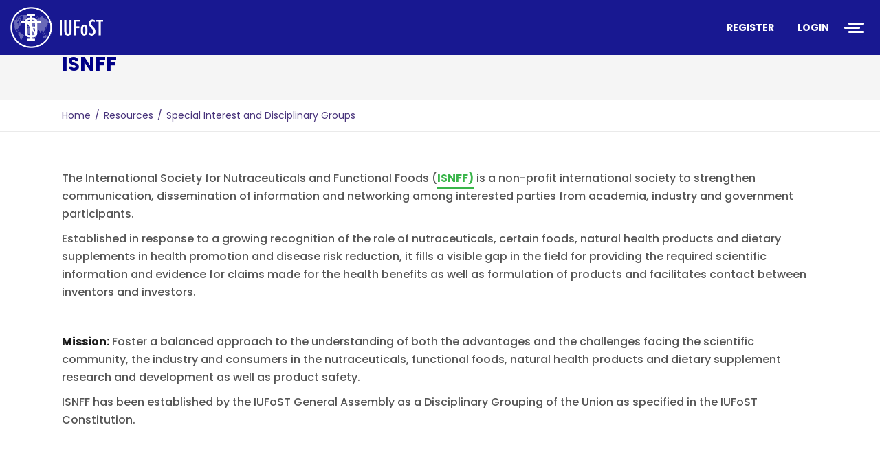

--- FILE ---
content_type: text/html; charset=utf-8
request_url: https://iufost.org/resources/special-interest-and-disciplinary-groups/isnff
body_size: 43319
content:
<!DOCTYPE html>
<html lang="en" dir="ltr" prefix="content: http://purl.org/rss/1.0/modules/content/ dc: http://purl.org/dc/terms/ foaf: http://xmlns.com/foaf/0.1/ og: http://ogp.me/ns# rdfs: http://www.w3.org/2000/01/rdf-schema# sioc: http://rdfs.org/sioc/ns# sioct: http://rdfs.org/sioc/types# skos: http://www.w3.org/2004/02/skos/core# xsd: http://www.w3.org/2001/XMLSchema#">
<head>
  <link rel="profile" href="http://www.w3.org/1999/xhtml/vocab" />
  <meta name="viewport" content="width=device-width, initial-scale=1.0">

<link rel="apple-touch-icon" sizes="114x114" href="/sites/default/files/favicons/apple-touch-icon.png">
<link rel="icon" type="image/png" sizes="32x32" href="/sites/default/files/favicons/favicon-32x32.png">
<link rel="icon" type="image/png" sizes="16x16" href="/sites/default/files/favicons/favicon-16x16.png">
<link rel="manifest" href="/sites/default/files/favicons/site.webmanifest">
<link rel="mask-icon" href="/sites/default/files/favicons/safari-pinned-tab.svg" color="#000087">
<link rel="shortcut icon" href="/sites/default/files/favicons/favicon.ico">
<meta name="msapplication-TileColor" content="#da532c">
<meta name="msapplication-config" content="/sites/default/files/favicons/browserconfig.xml">
<meta name="theme-color" content="#ffffff">

  <meta http-equiv="Content-Type" content="text/html; charset=utf-8" />
<link rel="shortcut icon" href="https://iufost.org/sites/default/files/iufost-symbol_0.png" type="image/png" />
<meta name="description" content="The International Society for Nutraceuticals and Functional Foods (ISNFF) is a non-profit international society to strengthen communication, dissemination of information and networking among interested parties from academia, industry and government participants." />
<meta name="abstract" content="Strengthening Global Food Science and Technology for Humanity" />
<meta name="keywords" content="iufost, IUFoST, food science, food technology, food, Food Science and Technology, Food Safety and Health, Wellness and Sustainability, Food Innovation, Food Policy, Sustainable Food Systems, Global professional scientific society, Food and Nutrition, Healthy Diets, International Union of Food Science and Technology, International Science Council (ISC) member" />
<meta name="generator" content="Drupal 7 (https://www.drupal.org)" />
<link rel="canonical" href="https://iufost.org/resources/special-interest-and-disciplinary-groups/isnff" />
<link rel="shortlink" href="https://iufost.org/node/718" />
  <title>ISNFF | IUFoST</title>

  <link type="text/css" rel="stylesheet" href="https://iufost.org/sites/default/files/css/css_lQaZfjVpwP_oGNqdtWCSpJT1EMqXdMiU84ekLLxQnc4.css" media="all" />
<link type="text/css" rel="stylesheet" href="https://iufost.org/sites/default/files/css/css__LeQxW73LSYscb1O__H6f-j_jdAzhZBaesGL19KEB6U.css" media="all" />
<link type="text/css" rel="stylesheet" href="https://iufost.org/sites/default/files/css/css_rmmy0pDTSrwuJ7EskLxNnK0ADgIK9Pu1_ZuYlCbJkkg.css" media="all" />
<link type="text/css" rel="stylesheet" href="https://iufost.org/sites/default/files/css/css_LTKhJa0eRm5Yn8JwyuyKrO6-I20RI7Qtc9ryCKfMuC4.css" media="all" />
<style>@media screen and (min-width:3500px){.responsive-menu-block-wrapper.responsive-menu-block{display:block;}#block-responsive-menu-toggle{display:none;}}
</style>
<link type="text/css" rel="stylesheet" href="https://iufost.org/sites/default/files/css/css_a3aFZ_PZTylat-rL8GbXrs4vJR6K6t2oQZ1BkFSqeUw.css" media="all" />
<link type="text/css" rel="stylesheet" href="https://cdn.jsdelivr.net/npm/bootstrap@3.3.4/dist/css/bootstrap.min.css" media="all" />
<link type="text/css" rel="stylesheet" href="https://cdn.jsdelivr.net/npm/@unicorn-fail/drupal-bootstrap-styles@0.0.2/dist/3.3.1/7.x-3.x/drupal-bootstrap.min.css" media="all" />
<link type="text/css" rel="stylesheet" href="https://iufost.org/sites/default/files/css/css_MqpbF8bZkSE5dMdTPC368i1RupUVs7mML8PeqHWZFFc.css" media="all" />
  <!-- HTML5 element support for IE6-8 -->
  <!--[if lt IE 9]>
    <script src="https://cdn.jsdelivr.net/html5shiv/3.7.3/html5shiv-printshiv.min.js"></script>
  <![endif]-->
  <script src="//ajax.googleapis.com/ajax/libs/jquery/2.2.4/jquery.min.js"></script>
<script>window.jQuery || document.write("<script src='/sites/all/modules/jquery_update/replace/jquery/2.2/jquery.min.js'>\x3C/script>")</script>
<script src="https://iufost.org/sites/default/files/js/js_GOikDsJOX04Aww72M-XK1hkq4qiL_1XgGsRdkL0XlDo.js"></script>
<script src="//ajax.googleapis.com/ajax/libs/jqueryui/1.10.2/jquery-ui.min.js"></script>
<script>window.jQuery.ui || document.write("<script src='/sites/all/modules/jquery_update/replace/ui/ui/minified/jquery-ui.min.js'>\x3C/script>")</script>
<script src="https://cdn.jsdelivr.net/npm/bootstrap@3.3.4/dist/js/bootstrap.min.js"></script>
<script src="https://iufost.org/sites/default/files/js/js_TCE5bYhnMhl_M4cALhkezJjyE6aKwzvzUP6E1Al23X0.js"></script>
<script src="https://iufost.org/sites/default/files/js/js_qDOenn9i785bW3WIwFLeQhp97T6-6Ck7CUivDjL0X_Y.js"></script>
<script>jQuery.extend(Drupal.settings, {"basePath":"\/","pathPrefix":"","setHasJsCookie":0,"ajaxPageState":{"theme":"bootstrap_subtheme","theme_token":"OU6p1rrdXsCWob68V_q_6Bj9_wbgTwBubm24EFd1VOs","js":{"https:\/\/use.fontawesome.com\/releases\/v5.7.2\/js\/all.js":1,"https:\/\/use.fontawesome.com\/releases\/v5.11.2\/js\/v4-shims.js":1,"sites\/all\/themes\/bootstrap\/js\/bootstrap.js":1,"sites\/all\/modules\/responsive_menu\/js\/responsive_menu.config.js":1,"\/\/ajax.googleapis.com\/ajax\/libs\/jquery\/2.2.4\/jquery.min.js":1,"0":1,"misc\/jquery-extend-3.4.0.js":1,"misc\/jquery-html-prefilter-3.5.0-backport.js":1,"misc\/jquery.once.js":1,"misc\/drupal.js":1,"sites\/all\/modules\/jquery_update\/js\/jquery_browser.js":1,"\/\/ajax.googleapis.com\/ajax\/libs\/jqueryui\/1.10.2\/jquery-ui.min.js":1,"1":1,"https:\/\/cdn.jsdelivr.net\/npm\/bootstrap@3.3.4\/dist\/js\/bootstrap.min.js":1,"sites\/all\/modules\/admin_menu\/admin_devel\/admin_devel.js":1,"sites\/all\/modules\/entityreference\/js\/entityreference.js":1,"sites\/all\/modules\/back_to_top\/js\/back_to_top.js":1,"sites\/all\/libraries\/colorbox\/jquery.colorbox-min.js":1,"sites\/all\/modules\/colorbox\/js\/colorbox.js":1,"sites\/all\/modules\/colorbox\/styles\/default\/colorbox_style.js":1,"sites\/all\/modules\/video\/js\/video.js":1,"sites\/all\/libraries\/mmenu\/dist\/mmenu.js":1,"sites\/all\/libraries\/superfish\/dist\/js\/hoverIntent.js":1,"sites\/all\/libraries\/superfish\/dist\/js\/superfish.min.js":1},"css":{"modules\/system\/system.base.css":1,"misc\/ui\/jquery.ui.core.css":1,"misc\/ui\/jquery.ui.theme.css":1,"sites\/all\/modules\/simplenews\/simplenews.css":1,"modules\/field\/theme\/field.css":1,"sites\/all\/modules\/filebrowser\/css\/filebrowser_style.css":1,"modules\/node\/node.css":1,"sites\/all\/modules\/webform_confirm_email\/webform_confirm_email.css":1,"sites\/all\/modules\/views\/css\/views.css":1,"sites\/all\/modules\/back_to_top\/css\/back_to_top.css":1,"sites\/all\/modules\/ckeditor\/css\/ckeditor.css":1,"sites\/all\/modules\/colorbox\/styles\/default\/colorbox_style.css":1,"sites\/all\/modules\/ctools\/css\/ctools.css":1,"sites\/all\/modules\/video\/css\/video.css":1,"sites\/all\/libraries\/mmenu\/dist\/mmenu.css":1,"0":1,"sites\/all\/modules\/social_media_links\/social_media_links.css":1,"sites\/all\/modules\/responsive_menu\/css\/responsive_menu.css":1,"https:\/\/cdn.jsdelivr.net\/npm\/bootstrap@3.3.4\/dist\/css\/bootstrap.min.css":1,"https:\/\/cdn.jsdelivr.net\/npm\/@unicorn-fail\/drupal-bootstrap-styles@0.0.2\/dist\/3.3.1\/7.x-3.x\/drupal-bootstrap.min.css":1,"sites\/all\/themes\/bootstrap_subtheme\/css\/style.css":1,"sites\/all\/themes\/bootstrap_subtheme\/css\/admin.css":1}},"colorbox":{"opacity":"0.85","current":"{current} of {total}","previous":"\u00ab Prev","next":"Next \u00bb","close":"Close","maxWidth":"98%","maxHeight":"98%","fixed":true,"mobiledetect":true,"mobiledevicewidth":"480px","file_public_path":"\/sites\/default\/files","specificPagesDefaultValue":"admin*\nimagebrowser*\nimg_assist*\nimce*\nnode\/add\/*\nnode\/*\/edit\nprint\/*\nprintpdf\/*\nsystem\/ajax\nsystem\/ajax\/*"},"back_to_top":{"back_to_top_button_trigger":"100","back_to_top_button_text":"Back to top","#attached":{"library":[["system","ui"]]}},"responsive_menu":{"position":"right","theme":"theme-white","breakpoint":false,"superfish":{"delay":"300","speed":"100","speedOut":"100"}},"bootstrap":{"anchorsFix":"0","anchorsSmoothScrolling":"0","formHasError":1,"popoverEnabled":0,"popoverOptions":{"animation":1,"html":0,"placement":"right","selector":"","trigger":"click","triggerAutoclose":1,"title":"","content":"","delay":0,"container":"body"},"tooltipEnabled":0,"tooltipOptions":{"animation":1,"html":0,"placement":"auto left","selector":"","trigger":"hover focus","delay":0,"container":"body"}}});</script>
  <link href="https://fonts.googleapis.com/css2?family=Montserrat:wght@300;400;500;600;700;800&display=swap" rel="stylesheet">
  <link href="https://fonts.googleapis.com/css2?family=Lato:ital,wght@0,400;0,700;1,400;1,700&display=swap" rel="stylesheet">
  <link href="https://fonts.googleapis.com/css2?family=Poppins:wght@400;500;600;700&display=swap" rel="stylesheet">
  <link href="https://fonts.googleapis.com/css2?family=Space+Grotesk:wght@300;400;500;600;700&display=swap" rel="stylesheet">
<link href="https://fonts.googleapis.com/css2?family=DM+Sans:ital,wght@0,400;0,500;0,700;1,400;1,500;1,700&display=swap" rel="stylesheet">
  
</head>
<body class="html not-front not-logged-in no-sidebars page-node page-node- page-node-718 node-type-page">
  <div class="wrapper">
  <div id="skip-link">
    <a href="#main-content" class="element-invisible element-focusable">Skip to main content</a>
  </div>
    <div class="wrapper">
<div id="page" class="page">

<!-- Tools -->
  <section id="tools">
      <div class="container-fluid">
        <div class="row">
              <div class="col-md-3 col-xs-7">
                                        <a href="/" title="IUFoST" rel="home" id="logo" class="logo"></a>
                              </div>
              <div class="col-md-9 col-xs-5 text-right">
                  <nav class="menu">
                      <div class="region region-menu">
    <section id="block-responsive-menu-horizontal-menu" class="block block-responsive-menu clearfix">

      
  <nav class="responsive-menu-block-wrapper responsive-menu-block menu-name-main-menu">
  <ul id="horizontal-menu" class="horizontal-menu"><li class="first leaf menu-mlid-3596"><a href="/">Home</a></li>
<li class="leaf menu-mlid-5700"><a href="/about-iufost">About IUFoST</a></li>
<li class="leaf menu-mlid-11266"><a href="/about-iufost-forum">About IUFoST Forum</a></li>
<li class="expanded menu-mlid-5733"><a href="/board-directors-and-governance">Board of Directors and Governance</a><ul class="sub-nav menu-tree-mlid-5733"><li class="first expanded menu-mlid-5715"><a href="/board-directors-and-governance/governance">Governance</a></li>
<li class="leaf menu-mlid-5740"><a href="/about-iufost/guidelines-professional-behaviour">Guidelines of Professional Behaviour</a></li>
<li class="leaf menu-mlid-5714"><a href="/about-iufost/vision-and-mission">Vision and Mission</a></li>
<li class="last leaf menu-mlid-12941"><a href="/news/iufost-governance-2024-2026">IUFoST Governance 2024-2026</a></li>
</ul></li>
<li class="expanded menu-mlid-5742"><a href="/international-academy-food-science-and-technology-iafost">Academy</a><ul class="sub-nav menu-tree-mlid-5742"><li class="first leaf menu-mlid-9118"><a href="/academy/academy-council">Academy Council</a></li>
<li class="leaf menu-mlid-5744"><a href="/academy/academy-fellows">Academy Fellows</a></li>
<li class="leaf menu-mlid-5745"><a href="/academy/nomination-criteria-2026-fellows">Nomination Criteria for Fellows</a></li>
<li class="leaf menu-mlid-8656"><a href="/webform/nomination-form-academy-council-and-iufost-scientific-council-2026-2028">Nomination Form for Academy Council and IUFoST Scientific Council 2022-2024</a></li>
<li class="last leaf menu-mlid-12022"><a href="/academy/voting-system">Voting system</a></li>
</ul></li>
<li class="expanded menu-mlid-5749"><a href="/scientific-council">Scientific Council</a><ul class="sub-nav menu-tree-mlid-5749"><li class="first leaf menu-mlid-5753"><a href="/scientific-council/related-scientific-activity">Related Scientific Activity</a></li>
<li class="leaf menu-mlid-5752"><a href="/scientific-council/iufost-scientific-information-bulletins-sibs">Scientific Information Bulletins (SIBs)</a></li>
<li class="last leaf menu-mlid-5751"><a href="/scientific-council/terms-reference">Terms of Reference</a></li>
</ul></li>
<li class="expanded menu-mlid-5754"><a href="/iufost-international-community">Membership</a><ul class="sub-nav menu-tree-mlid-5754"><li class="first leaf menu-mlid-5757"><a href="/webform/application-form-adhering-body">Application form for adhering body</a></li>
<li class="leaf menu-mlid-5756"><a href="/membership/become-adhering-body">Become an Adhering Body</a></li>
<li class="leaf menu-mlid-5755"><a href="/membership/publicprivate-association-iufost">Public/Private Association with IUFoST</a></li>
<li class="last leaf menu-mlid-5758"><a href="/membership/regional-bodies">Regional Bodies</a></li>
</ul></li>
<li class="expanded active-trail menu-mlid-5761"><a href="/resources" class="active-trail">Resources</a><ul class="sub-nav menu-tree-mlid-5761"><li class="first leaf menu-mlid-5763"><a href="/resources/global-challenges-and-critical-needs-food-science-and-technology">Global Challenges and the Critical Needs of Food Science and Technology</a></li>
<li class="leaf menu-mlid-5762"><a href="/resources/global-visions-role-food-science-and-technology-meet-societal-and-technological-challenges">Global Visions for the Role of Food Science and Technology to meet Societal and Technological Challenges</a></li>
<li class="expanded active-trail menu-mlid-5776"><a href="/resources/special-interest-and-disciplinary-groups" class="active-trail">Special Interest and Disciplinary Groups</a><ul class="sub-nav menu-tree-mlid-5776"><li class="first leaf menu-mlid-5777"><a href="/resources/special-interest-and-disciplinary-groups/isfans">ISFANS</a></li>
<li class="leaf menu-mlid-5778"><a href="/resources/special-interest-and-disciplinary-groups/isfe">ISFE</a></li>
<li class="leaf active-trail active menu-mlid-5779"><a href="/resources/special-interest-and-disciplinary-groups/isnff" class="active-trail active">ISNFF</a></li>
<li class="last leaf menu-mlid-5780"><a href="/resources/special-interest-and-disciplinary-groups/isopow">ISOPOW</a></li>
</ul></li>
<li class="expanded menu-mlid-5782"><a href="/scientific-council/iufost-scientific-information-bulletins-sibs">Scientific Information Bulletins (SIBs)</a><ul class="sub-nav menu-tree-mlid-5782"><li class="first last leaf menu-mlid-13415"><a href="/resources/scientific-information-bulletins-sibs/scientific-information-briefs-special-series">Scientific Information Briefs (Special Series)</a></li>
</ul></li>
<li class="leaf menu-mlid-13416"><a href="/resources/sharing-science">SHARING SCIENCE</a></li>
<li class="leaf menu-mlid-5783"><a href="/resources/international-events">IUFoST Sponsorship/Endorsement</a></li>
<li class="leaf menu-mlid-5923"><a href="/subscribe-iufost-news-briefs">Subscribe to IUFoST News Briefs</a></li>
<li class="expanded menu-mlid-5766"><a href="/resources/committees/education">Education</a><ul class="sub-nav menu-tree-mlid-5766"><li class="first leaf has-children menu-mlid-5773"><a href="/resources/education/distance-assisted-training-programme">Distance-Assisted Training Programme</a></li>
<li class="leaf menu-mlid-5785"><a href="/education/visiting-professors-programme">Visiting Professors Programme</a></li>
<li class="leaf menu-mlid-5768"><a href="/education/global-food-safety-curricula-initiative-gfsci">Global Food Safety Curricula Initiative (GFSCI)</a></li>
<li class="leaf menu-mlid-6164"><a href="/resources/education/closing-remarks-iufost-education-roundtable-future-development-food-science">Closing Remarks, IUFoST Education Roundtable on Future Development of Food Science Education.21.10.2021</a></li>
<li class="leaf menu-mlid-5787"><a href="/education/global-education-committee">Global Education Committee</a></li>
<li class="last leaf menu-mlid-5786"><a href="/resources/education/global-food-safety-curricula-initiative-gfsci">Global Food Safety Curricula Initiative (GFSCI)</a></li>
</ul></li>
<li class="leaf menu-mlid-6163"><a href="/resources/iufost-codex-documents">IUFoST Codex Documents</a></li>
<li class="leaf menu-mlid-6036"><a href="/resources/iufost-extraordinary-scientific-roundtable-discussions-srds-covid-19">IUFoST Extraordinary Scientific Roundtable Discussions (SRDs) on COVID-19</a></li>
<li class="last leaf menu-mlid-6038"><a href="/webform/program-assessmentrenewal-form">Program Assessment/Renewal Form</a></li>
</ul></li>
<li class="expanded menu-mlid-5788"><a href="/publications">Publications</a><ul class="sub-nav menu-tree-mlid-5788"><li class="first leaf menu-mlid-5790"><a href="/publications/board-directors-interim-report">Board of Directors Interim Report</a></li>
<li class="leaf menu-mlid-5791"><a href="/scientific-council/iufost-scientific-information-bulletins-sibs">Scientific Information Bulletins (SIBs)</a></li>
<li class="leaf menu-mlid-5793"><a href="/publications/iufost-food-101-%E2%80%93-stories-about-food-dr-donald-mercer">Food 101 – Stories About Food</a></li>
<li class="leaf menu-mlid-5794"><a href="/publications/journals">Journals</a></li>
<li class="leaf menu-mlid-5795"><a href="/publications/e-book-%E2%80%93-introduction-dehydration-and-drying">E Book – Introduction to Dehydration and Drying</a></li>
<li class="last leaf menu-mlid-13417"><a href="/publications/codex">CODEX</a></li>
</ul></li>
<li class="expanded menu-mlid-5797"><a href="/iufost-world-food-congress">World Congress</a><ul class="sub-nav menu-tree-mlid-5797"><li class="first leaf menu-mlid-5759"><a href="/world-congress/iufost-2024-world-food-congress-rimini-italy">IUFoST 2024 World Food Congress, Rimini, Italy</a></li>
<li class="leaf menu-mlid-5800"><a href="/world-congress/2026-meetings-members-and-general-assembly">General Assembly</a></li>
<li class="leaf menu-mlid-5801"><a href="/world-congress/global-food-summits">Global Food Summits</a><ul class="sub-nav menu-tree-mlid-5801"><li class="first last leaf menu-mlid-5802"><a href="/world-congress/global-food-summits/global-food-summit-report">Global Food Summit Report</a></li>
</ul></li>
<li class="expanded menu-mlid-5803"><a href="/world-congress/world-congresses">World Congresses</a><ul class="sub-nav menu-tree-mlid-5803"><li class="first leaf menu-mlid-5807"><a href="/world-congress/previous-world-congresses/brazil-2012">Brazil 2012</a></li>
<li class="leaf menu-mlid-5806"><a href="/world-congress/previous-world-congresses/canada-2014">Canada 2014</a></li>
<li class="leaf menu-mlid-5804"><a href="/world-congress/previous-world-congresses/india-2018">India 2018</a></li>
<li class="last leaf menu-mlid-5805"><a href="/world-congress/previous-world-congresses/ireland-2016">Ireland 2016</a></li>
</ul></li>
<li class="leaf menu-mlid-5808"><a href="/request-inclusion-international-events">Request for inclusion in International Events</a></li>
<li class="last leaf menu-mlid-13588"><a href="/world-congress/iufost-world-food-congress-2026">IUFoST World food congress 2026</a></li>
</ul></li>
<li class="expanded menu-mlid-6039"><span class="nolink" tabindex="0">Awards and Honours</span><ul class="sub-nav menu-tree-mlid-6039"><li class="first expanded menu-mlid-6046"><a href="/article/distinguished-lecturer-iufost-world-congress">Distinguished Lecturer for the IUFoST World Congress</a><ul class="sub-nav menu-tree-mlid-6046"><li class="first last leaf has-children menu-mlid-6044"><a href="/webform/iufost-world-congress-distinguished-lecturer-nominations-form">Distinguished Lecturer</a></li>
</ul></li>
<li class="leaf menu-mlid-6040"><a href="/webform/nomination-form-academy-fellow">Fellows</a></li>
<li class="expanded menu-mlid-6048"><a href="/awards-and-honours/overview-and-criteria-young-researcher-award">Overview and criteria, Young Researcher Award</a><ul class="sub-nav menu-tree-mlid-6048"><li class="first last leaf has-children menu-mlid-6041"><a href="/webform/young-researcher-award-nomination">Young Researcher</a></li>
</ul></li>
<li class="leaf menu-mlid-6043"><a href="/webform/lifetime-achievement-nominations-form">Lifetime Achievement</a></li>
<li class="leaf menu-mlid-12940"><a href="/awards-and-honours/iufost-2024-competition-award-winners">IUFoST 2024 Competition Award Winners</a></li>
<li class="last leaf menu-mlid-6049"><a href="/awards-and-honours/overview-and-criteria-lifetime-achievement-excellence-awards">Overview and criteria Lifetime Achievement Excellence Award 2021</a></li>
</ul></li>
<li class="leaf menu-mlid-13404"><a href="/scientific-roundtable-discussions">Scientific Roundtable Discussions (SRDs)</a></li>
<li class="leaf menu-mlid-489"><a href="/user/register" class="special-link">Register</a></li>
<li class="leaf menu-mlid-609"><a href="/user/login">Login</a></li>
<li class="leaf menu-mlid-474"><a href="/news">News</a></li>
<li class="expanded menu-mlid-5713"><a href="/events">Events</a><ul class="sub-nav menu-tree-mlid-5713"><li class="first last leaf menu-mlid-12939"><a href="/news/11th-food-science-biotechnology-safety-congress-latin-food-2024">11th Food Science, Biotechnology &amp; Safety Congress, Latin Food 2024</a></li>
</ul></li>
<li class="leaf menu-mlid-5741"><a href="/contact-us">Contact Us</a></li>
<li class="leaf menu-mlid-10466"><a href="/news-briefs">News Briefs</a></li>
<li class="leaf menu-mlid-10467"><a href="/editorials">Editorials</a></li>
<li class="expanded menu-mlid-5747"><a href="/college-early-career-scientists">College of Early Career Scientists</a><ul class="sub-nav menu-tree-mlid-5747"><li class="first last expanded menu-mlid-5921"><a href="/college-early-career-scientists/early-career-scientists">Early Career Scientists</a><ul class="sub-nav menu-tree-mlid-5921"><li class="first last leaf menu-mlid-5922"><a href="/abstract-submission-form">Abstract submission form</a></li>
</ul></li>
</ul></li>
<li class="expanded menu-mlid-12637"><span class="nolink" tabindex="0">Fellows</span><ul class="sub-nav menu-tree-mlid-12637"><li class="first leaf menu-mlid-12639"><a href="/webform/academy-voting-system">Academy voting system</a></li>
<li class="last leaf menu-mlid-12638"><a href="/fellows/iafost-announces-executive-council-election-nominees-and-%C2%A0ballot-2024-2026">IAFoST Announces Executive Council Election Nominees and  Ballot for 2024-2026</a></li>
</ul></li>
<li class="last leaf menu-mlid-11714"><a href="/young-scientists-photovoice-competition">Young Scientists Photovoice Competition</a></li>
</ul></nav>

</section>
<section id="block-responsive-menu-toggle" class="block block-responsive-menu clearfix">

      
  <a id="toggle-icon" class="toggle responsive-menu-toggle-icon" title="Menu" href="#off-canvas">
  <span class="icon"></span><span class="label">Menu</span>
</a>
</section>
  </div>
                    <div class="no-mobile">  <div class="region region-user-menu">
    <section id="block-system-user-menu" class="block block-system block-menu clearfix">

      
  <ul class="menu nav"><li class="first leaf"><a href="/user/register">Register</a></li>
<li class="last leaf"><a href="/user/login" class="special-link">Login</a></li>
</ul>
</section>
  </div>
</div>
                  </nav> 
              </div>
         </div>
       </div>
  </section>

<!-- Content -->
  <section id="title">
    <div class="container">
      <div class="row">
        <div class="col-md-12">

                  
                    
                                          <h1 class="title">ISNFF</h1>
                    
                    
                          </div>
      </div>
    </div>
  </section>

<section id="breadcrumbs">
  <div class="container">
    <div class="row">
      <div class="col-md-12">
        <h2 class="element-invisible">You are here</h2><div class="breadcrumb"><span class="inline odd first"><a href="/">Home</a></span> <span class="delimiter">/</span> <span class="inline even"><a href="/resources">Resources</a></span> <span class="delimiter">/</span> <span class="inline odd last"><a href="/resources/special-interest-and-disciplinary-groups">Special Interest and Disciplinary Groups</a></span></div>      </div>
    </div>
  </div>
</section>

  <section id="content">
    <div class="container">
      <div class="row">
            <div class="col-md-12">  
                  
                  
                                        
                    
                    
                  
                  <div id="content-area">
                      <div class="region region-content">
    <div  about="/resources/special-interest-and-disciplinary-groups/isnff" typeof="foaf:Document" class="ds-1col node node-page view-mode-full clearfix">

  
  <div class="field field-name-body field-type-text-with-summary field-label-hidden"><div class="field-items"><div class="field-item even" property="content:encoded"><p>The International Society for Nutraceuticals and Functional Foods (<a href="http://www.isnff.com/">ISNFF)</a> is a non-profit international society to strengthen communication, dissemination of information and networking among interested parties from academia, industry and government participants.</p>
<p>Established in response to a growing recognition of the role of nutraceuticals, certain foods, natural health products and dietary supplements in health promotion and disease risk reduction, it fills a visible gap in the field for providing the required scientific information and evidence for claims made for the health benefits as well as formulation of products and facilitates contact between inventors and investors.</p>
<p> </p>
<p><strong>Mission</strong><strong>:</strong> Foster a balanced approach to the understanding of both the advantages and the challenges facing the scientific community, the industry and consumers in the nutraceuticals, functional foods, natural health products and dietary supplement research and development as well as product safety.</p>
<p>ISNFF has been established by the IUFoST General Assembly as a Disciplinary Grouping of the Union as specified in the IUFoST Constitution.</p>
</div></div></div></div>

  </div>
                  </div>

                  <div id="form-area">
                                      </div>

                
            </div>
      </div>
    </div>
  </section>


<!-- Footer -->
  <section id="footer">
    <div class="container">
      <div class="row">
        <div class="col-md-3 text-left spacer">
                                        <a href="/" title="IUFoST" rel="home" class="logo-small"></a>
                        </div>
            <div class="col-md-3 text-left spacer">
                            </div>

            <div class="col-md-3 text-left spacer">
                            </div>

            <div class="col-md-3 social-media text-left spacer">
                  <div class="region region-footer-col3">
    <section id="block-social-media-links-social-media-links" class="block block-social-media-links clearfix">

      
  <ul class="social-media-links platforms inline horizontal"><li  class="facebook first"><a href="https://www.facebook.com/iufost" target="_blank" title="Facebook"><img src="https://iufost.org/sites/all/modules/social_media_links/libraries/elegantthemes/PNG/facebook.png" alt="Facebook icon" /></a></li><li  class="twitter"><a href="http://www.twitter.com/IUFoST" target="_blank" title="Twitter"><img src="https://iufost.org/sites/all/modules/social_media_links/libraries/elegantthemes/PNG/twitter.png" alt="Twitter icon" /></a></li><li  class="linkedin"><a href="http://www.linkedin.com/company/iufost" target="_blank" title="LinkedIn"><img src="https://iufost.org/sites/all/modules/social_media_links/libraries/elegantthemes/PNG/linkedin.png" alt="LinkedIn icon" /></a></li><li  class="youtube last"><a href="http://www.youtube.com/@IUFoST-Official" target="_blank" title="YouTube"><img src="https://iufost.org/sites/all/modules/social_media_links/libraries/elegantthemes/PNG/youtube.png" alt="YouTube icon" /></a></li></ul>
</section>
  </div>
            </div>
      </div>
    </div>
  </section>

  <section id="rights">
    <div class="container">
      <div class="row">
        <div class="col-md-6 footer-menu text-left spacer">
            <div class="region region-footer-menu">
    <section id="block-menu-menu-gdpr" class="block block-menu clearfix">

      
  <ul class="menu nav"><li class="first leaf"><a href="/how-we-use-cookies">How we use Cookies</a></li>
<li class="last leaf"><a href="/privacy-policy">Privacy Policy</a></li>
</ul>
</section>
  </div>
        </div>
        <div class="col-md-6 text-right">
          <p>© IUFoST 2021</p>
        </div>
      </div>
    </div>
  </section>

</div> 
</div>
<!-- /Page -->  <div class="off-canvas-wrapper"><div id="off-canvas"><ul id="off-canvas-menu"><li class="first leaf menu-mlid-3596"><a href="/">Home</a></li>
<li class="leaf menu-mlid-5700"><a href="/about-iufost">About IUFoST</a></li>
<li class="leaf menu-mlid-11266"><a href="/about-iufost-forum">About IUFoST Forum</a></li>
<li class="expanded menu-mlid-5733"><a href="/board-directors-and-governance">Board of Directors and Governance</a><ul class="sub-nav menu-tree-mlid-5733"><li class="first expanded menu-mlid-5715"><a href="/board-directors-and-governance/governance">Governance</a></li>
<li class="leaf menu-mlid-5740"><a href="/about-iufost/guidelines-professional-behaviour">Guidelines of Professional Behaviour</a></li>
<li class="leaf menu-mlid-5714"><a href="/about-iufost/vision-and-mission">Vision and Mission</a></li>
<li class="last leaf menu-mlid-12941"><a href="/news/iufost-governance-2024-2026">IUFoST Governance 2024-2026</a></li>
</ul></li>
<li class="expanded menu-mlid-5742"><a href="/international-academy-food-science-and-technology-iafost">Academy</a><ul class="sub-nav menu-tree-mlid-5742"><li class="first leaf menu-mlid-9118"><a href="/academy/academy-council">Academy Council</a></li>
<li class="leaf menu-mlid-5744"><a href="/academy/academy-fellows">Academy Fellows</a></li>
<li class="leaf menu-mlid-5745"><a href="/academy/nomination-criteria-2026-fellows">Nomination Criteria for Fellows</a></li>
<li class="leaf menu-mlid-8656"><a href="/webform/nomination-form-academy-council-and-iufost-scientific-council-2026-2028">Nomination Form for Academy Council and IUFoST Scientific Council 2022-2024</a></li>
<li class="last leaf menu-mlid-12022"><a href="/academy/voting-system">Voting system</a></li>
</ul></li>
<li class="expanded menu-mlid-5749"><a href="/scientific-council">Scientific Council</a><ul class="sub-nav menu-tree-mlid-5749"><li class="first leaf menu-mlid-5753"><a href="/scientific-council/related-scientific-activity">Related Scientific Activity</a></li>
<li class="leaf menu-mlid-5752"><a href="/scientific-council/iufost-scientific-information-bulletins-sibs">Scientific Information Bulletins (SIBs)</a></li>
<li class="last leaf menu-mlid-5751"><a href="/scientific-council/terms-reference">Terms of Reference</a></li>
</ul></li>
<li class="expanded menu-mlid-5754"><a href="/iufost-international-community">Membership</a><ul class="sub-nav menu-tree-mlid-5754"><li class="first leaf menu-mlid-5757"><a href="/webform/application-form-adhering-body">Application form for adhering body</a></li>
<li class="leaf menu-mlid-5756"><a href="/membership/become-adhering-body">Become an Adhering Body</a></li>
<li class="leaf menu-mlid-5755"><a href="/membership/publicprivate-association-iufost">Public/Private Association with IUFoST</a></li>
<li class="last leaf menu-mlid-5758"><a href="/membership/regional-bodies">Regional Bodies</a></li>
</ul></li>
<li class="expanded active-trail menu-mlid-5761"><a href="/resources" class="active-trail">Resources</a><ul class="sub-nav menu-tree-mlid-5761"><li class="first leaf menu-mlid-5763"><a href="/resources/global-challenges-and-critical-needs-food-science-and-technology">Global Challenges and the Critical Needs of Food Science and Technology</a></li>
<li class="leaf menu-mlid-5762"><a href="/resources/global-visions-role-food-science-and-technology-meet-societal-and-technological-challenges">Global Visions for the Role of Food Science and Technology to meet Societal and Technological Challenges</a></li>
<li class="expanded active-trail menu-mlid-5776"><a href="/resources/special-interest-and-disciplinary-groups" class="active-trail">Special Interest and Disciplinary Groups</a><ul class="sub-nav menu-tree-mlid-5776"><li class="first leaf menu-mlid-5777"><a href="/resources/special-interest-and-disciplinary-groups/isfans">ISFANS</a></li>
<li class="leaf menu-mlid-5778"><a href="/resources/special-interest-and-disciplinary-groups/isfe">ISFE</a></li>
<li class="leaf active-trail active menu-mlid-5779"><a href="/resources/special-interest-and-disciplinary-groups/isnff" class="active-trail active">ISNFF</a></li>
<li class="last leaf menu-mlid-5780"><a href="/resources/special-interest-and-disciplinary-groups/isopow">ISOPOW</a></li>
</ul></li>
<li class="expanded menu-mlid-5782"><a href="/scientific-council/iufost-scientific-information-bulletins-sibs">Scientific Information Bulletins (SIBs)</a><ul class="sub-nav menu-tree-mlid-5782"><li class="first last leaf menu-mlid-13415"><a href="/resources/scientific-information-bulletins-sibs/scientific-information-briefs-special-series">Scientific Information Briefs (Special Series)</a></li>
</ul></li>
<li class="leaf menu-mlid-13416"><a href="/resources/sharing-science">SHARING SCIENCE</a></li>
<li class="leaf menu-mlid-5783"><a href="/resources/international-events">IUFoST Sponsorship/Endorsement</a></li>
<li class="leaf menu-mlid-5923"><a href="/subscribe-iufost-news-briefs">Subscribe to IUFoST News Briefs</a></li>
<li class="expanded menu-mlid-5766"><a href="/resources/committees/education">Education</a><ul class="sub-nav menu-tree-mlid-5766"><li class="first expanded menu-mlid-5773"><a href="/resources/education/distance-assisted-training-programme">Distance-Assisted Training Programme</a><ul class="sub-nav menu-tree-mlid-5773"><li class="first leaf menu-mlid-5774"><a href="/resources/education/distance-assisted-training-programme/iufost-distance-assisted-training-0">IUFoST Distance-Assisted Training Programme - Courses</a></li>
<li class="last leaf menu-mlid-5775"><a href="/resources/education/distance-assisted-training-programme/iufost-distance-assisted-training-programme">IUFoST Distance-Assisted Training Programme - Introduction</a></li>
</ul></li>
<li class="leaf menu-mlid-5785"><a href="/education/visiting-professors-programme">Visiting Professors Programme</a></li>
<li class="leaf menu-mlid-5768"><a href="/education/global-food-safety-curricula-initiative-gfsci">Global Food Safety Curricula Initiative (GFSCI)</a></li>
<li class="leaf menu-mlid-6164"><a href="/resources/education/closing-remarks-iufost-education-roundtable-future-development-food-science">Closing Remarks, IUFoST Education Roundtable on Future Development of Food Science Education.21.10.2021</a></li>
<li class="leaf menu-mlid-5787"><a href="/education/global-education-committee">Global Education Committee</a></li>
<li class="last leaf menu-mlid-5786"><a href="/resources/education/global-food-safety-curricula-initiative-gfsci">Global Food Safety Curricula Initiative (GFSCI)</a></li>
</ul></li>
<li class="leaf menu-mlid-6163"><a href="/resources/iufost-codex-documents">IUFoST Codex Documents</a></li>
<li class="leaf menu-mlid-6036"><a href="/resources/iufost-extraordinary-scientific-roundtable-discussions-srds-covid-19">IUFoST Extraordinary Scientific Roundtable Discussions (SRDs) on COVID-19</a></li>
<li class="last leaf menu-mlid-6038"><a href="/webform/program-assessmentrenewal-form">Program Assessment/Renewal Form</a></li>
</ul></li>
<li class="expanded menu-mlid-5788"><a href="/publications">Publications</a><ul class="sub-nav menu-tree-mlid-5788"><li class="first leaf menu-mlid-5790"><a href="/publications/board-directors-interim-report">Board of Directors Interim Report</a></li>
<li class="leaf menu-mlid-5791"><a href="/scientific-council/iufost-scientific-information-bulletins-sibs">Scientific Information Bulletins (SIBs)</a></li>
<li class="leaf menu-mlid-5793"><a href="/publications/iufost-food-101-%E2%80%93-stories-about-food-dr-donald-mercer">Food 101 – Stories About Food</a></li>
<li class="leaf menu-mlid-5794"><a href="/publications/journals">Journals</a></li>
<li class="leaf menu-mlid-5795"><a href="/publications/e-book-%E2%80%93-introduction-dehydration-and-drying">E Book – Introduction to Dehydration and Drying</a></li>
<li class="last leaf menu-mlid-13417"><a href="/publications/codex">CODEX</a></li>
</ul></li>
<li class="expanded menu-mlid-5797"><a href="/iufost-world-food-congress">World Congress</a><ul class="sub-nav menu-tree-mlid-5797"><li class="first leaf menu-mlid-5759"><a href="/world-congress/iufost-2024-world-food-congress-rimini-italy">IUFoST 2024 World Food Congress, Rimini, Italy</a></li>
<li class="leaf menu-mlid-5800"><a href="/world-congress/2026-meetings-members-and-general-assembly">General Assembly</a></li>
<li class="leaf menu-mlid-5801"><a href="/world-congress/global-food-summits">Global Food Summits</a><ul class="sub-nav menu-tree-mlid-5801"><li class="first last leaf menu-mlid-5802"><a href="/world-congress/global-food-summits/global-food-summit-report">Global Food Summit Report</a></li>
</ul></li>
<li class="expanded menu-mlid-5803"><a href="/world-congress/world-congresses">World Congresses</a><ul class="sub-nav menu-tree-mlid-5803"><li class="first leaf menu-mlid-5807"><a href="/world-congress/previous-world-congresses/brazil-2012">Brazil 2012</a></li>
<li class="leaf menu-mlid-5806"><a href="/world-congress/previous-world-congresses/canada-2014">Canada 2014</a></li>
<li class="leaf menu-mlid-5804"><a href="/world-congress/previous-world-congresses/india-2018">India 2018</a></li>
<li class="last leaf menu-mlid-5805"><a href="/world-congress/previous-world-congresses/ireland-2016">Ireland 2016</a></li>
</ul></li>
<li class="leaf menu-mlid-5808"><a href="/request-inclusion-international-events">Request for inclusion in International Events</a></li>
<li class="last leaf menu-mlid-13588"><a href="/world-congress/iufost-world-food-congress-2026">IUFoST World food congress 2026</a></li>
</ul></li>
<li class="expanded menu-mlid-6039"><span class="nolink" tabindex="0">Awards and Honours</span><ul class="sub-nav menu-tree-mlid-6039"><li class="first expanded menu-mlid-6046"><a href="/article/distinguished-lecturer-iufost-world-congress">Distinguished Lecturer for the IUFoST World Congress</a><ul class="sub-nav menu-tree-mlid-6046"><li class="first last collapsed menu-mlid-6044"><a href="/webform/iufost-world-congress-distinguished-lecturer-nominations-form">Distinguished Lecturer</a></li>
</ul></li>
<li class="leaf menu-mlid-6040"><a href="/webform/nomination-form-academy-fellow">Fellows</a></li>
<li class="expanded menu-mlid-6048"><a href="/awards-and-honours/overview-and-criteria-young-researcher-award">Overview and criteria, Young Researcher Award</a><ul class="sub-nav menu-tree-mlid-6048"><li class="first last collapsed menu-mlid-6041"><a href="/webform/young-researcher-award-nomination">Young Researcher</a></li>
</ul></li>
<li class="leaf menu-mlid-6043"><a href="/webform/lifetime-achievement-nominations-form">Lifetime Achievement</a></li>
<li class="leaf menu-mlid-12940"><a href="/awards-and-honours/iufost-2024-competition-award-winners">IUFoST 2024 Competition Award Winners</a></li>
<li class="last leaf menu-mlid-6049"><a href="/awards-and-honours/overview-and-criteria-lifetime-achievement-excellence-awards">Overview and criteria Lifetime Achievement Excellence Award 2021</a></li>
</ul></li>
<li class="leaf menu-mlid-13404"><a href="/scientific-roundtable-discussions">Scientific Roundtable Discussions (SRDs)</a></li>
<li class="leaf menu-mlid-489"><a href="/user/register" class="special-link">Register</a></li>
<li class="leaf menu-mlid-609"><a href="/user/login">Login</a></li>
<li class="leaf menu-mlid-474"><a href="/news">News</a></li>
<li class="expanded menu-mlid-5713"><a href="/events">Events</a><ul class="sub-nav menu-tree-mlid-5713"><li class="first last leaf menu-mlid-12939"><a href="/news/11th-food-science-biotechnology-safety-congress-latin-food-2024">11th Food Science, Biotechnology &amp; Safety Congress, Latin Food 2024</a></li>
</ul></li>
<li class="leaf menu-mlid-5741"><a href="/contact-us">Contact Us</a></li>
<li class="leaf menu-mlid-10466"><a href="/news-briefs">News Briefs</a></li>
<li class="leaf menu-mlid-10467"><a href="/editorials">Editorials</a></li>
<li class="expanded menu-mlid-5747"><a href="/college-early-career-scientists">College of Early Career Scientists</a><ul class="sub-nav menu-tree-mlid-5747"><li class="first last expanded menu-mlid-5921"><a href="/college-early-career-scientists/early-career-scientists">Early Career Scientists</a><ul class="sub-nav menu-tree-mlid-5921"><li class="first last leaf menu-mlid-5922"><a href="/abstract-submission-form">Abstract submission form</a></li>
</ul></li>
</ul></li>
<li class="expanded menu-mlid-12637"><span class="nolink" tabindex="0">Fellows</span><ul class="sub-nav menu-tree-mlid-12637"><li class="first leaf menu-mlid-12639"><a href="/webform/academy-voting-system">Academy voting system</a></li>
<li class="last leaf menu-mlid-12638"><a href="/fellows/iafost-announces-executive-council-election-nominees-and-%C2%A0ballot-2024-2026">IAFoST Announces Executive Council Election Nominees and  Ballot for 2024-2026</a></li>
</ul></li>
<li class="last leaf menu-mlid-11714"><a href="/young-scientists-photovoice-competition">Young Scientists Photovoice Competition</a></li>
</ul></div></div><script src="https://use.fontawesome.com/releases/v5.7.2/js/all.js"></script>
<script src="https://use.fontawesome.com/releases/v5.11.2/js/v4-shims.js"></script>
<script src="https://iufost.org/sites/default/files/js/js_ALpMAYZ-Ta7rFLFu-W9KX73wy3CUTSFhlxtkCLEbL1M.js"></script>
  </div>

<script>
(function ($) {
  $(document).ready(function () {

    // Change option text from "Taiwan" to "China/Taiwan"
    $("select option").each(function () {
      if ($(this).text().trim() === "Taiwan") {
        $(this).text("Taiwan, China");
      }
    });

    // Change label text "Country" to "Country/Region", preserving any trailing characters (like "*")
    $("label").each(function () {
      var labelText = $(this).text().trim();

      // Use regex to match "Country" at the start, capture rest (like " *")
      var match = labelText.match(/^Country(\s*\*?)$/);

      if (match) {
        // Replace "Country" with "Country/Region" + preserve the trailing part (e.g. " *")
        $(this).text("Country/Region" + match[1]);
      }
    });

  });
})(jQuery);
</script>

</body>
</html>


--- FILE ---
content_type: text/css
request_url: https://iufost.org/sites/default/files/css/css_MqpbF8bZkSE5dMdTPC368i1RupUVs7mML8PeqHWZFFc.css
body_size: 99929
content:
*{-webkit-box-sizing:border-box;-moz-box-sizing:border-box;box-sizing:border-box;}* :before,* :after{-webkit-box-sizing:border-box;-moz-box-sizing:border-box;box-sizing:border-box;}* :focus{outline:none;}::-moz-selection{text-shadow:none;background:#fed136;}::selection{text-shadow:none;background:#fed136;}*{-webkit-tap-highlight-color:rgba(0,0,0,0);-webkit-tap-highlight-color:transparent;}*:focus:not(.focus-visible){outline:none;}.focus-visible{outline-color:lightgreen;}.btn:focus,.btn.focus{outline:none!important;box-shadow:0 0 0 0 rgba(0,123,255,0)!importamt;// Or none}img::selection{background:0 0;}img::-moz-selection{background:0 0;}html,body{width:100%;margin:0px;padding:0px;overflow-x:hidden;}body{font-family:'Poppins',sans-serif;text-rendering:optimizeLegibility;-webkit-font-smoothing:antialiased;font-smoothing:antialiased;}body{webkit-tap-highlight-color:#fed136;}p{font-size:16px;line-height:1.45;color:#444;margin:0;padding:0;}a,a:hover,a:focus,a:active,a.active{outline:0;}a{color:#48337B;text-decoration:none !important;}a:hover,a:focus,a:active,a.active{color:#48337B;text-decoration:none;}strong{font-weight:700;}h1,h2,h3,h4,h5{font-family:'Poppins',sans-serif;font-size:20px;font-weight:500;line-height:22px;margin:0;padding:10px 0px 10px 0px;}h6{font-family:'Poppins',sans-serif;font-size:11px;font-weight:500;line-height:16px;margin:0;padding:10px 0px 10px 0px;color:#191c8e;}h6 strong{color:#191c8e;}section#content h6 strong{color:#191c8e;}figcaption{font-size:12px;font-weight:400;color:#48337B;padding:5px;}figure{padding:15px;}label{display:inline-block;max-width:100%;margin:0px;font-weight:600;color:#111;font-size:16px;}.thumbnail{padding:10px 15px;}.input-group-addon{padding:7px 5px;border:0;}.container{padding-right:35px;padding-left:35px;margin-right:auto;margin-left:auto;}.container-fluid{padding:0;}.bg-light-gray{background:rgb(255,255,255);background:radial-gradient(circle,rgba(255,255,255,1) 0%,rgba(234,234,234,1) 100%);padding:50px 0 30px 0;}.bg-border-gray{background:#f3f3f3;border-bottom:1px solid #ccc;}.bg-white{background-color:#fff;}.bg-orange{background-color:#F06300;}.bg-special-gray{background:#eee;padding:20px 30px 50px 30px;}.box-shadow{-webkit-box-shadow:0px 20px 45px -20px #555;-moz-box-shadow:0px 20px 45px -20px #555;box-shadow:0px 20px 45px -20px #555;}.logo{background-image:url(/sites/all/themes/bootstrap_subtheme/images/logo@2x.png);background-position:left center;background-repeat:no-repeat;background-size:135px auto;height:70px;width:100%;margin:0;display:inline-block;float:left;}.logo-small{background-image:url(/sites/all/themes/bootstrap_subtheme/images/logo@2x.png);background-position:top center;background-repeat:no-repeat;background-size:150px auto;width:150px;height:150px;display:inline-block;}.commemorative-logo{background-image:url(/sites/all/themes/bootstrap_subtheme/images/44years@2x.png);background-position:top center;background-repeat:no-repeat;background-size:155px auto;width:155px;height:155px;margin:15px 0px;display:inline-block;}.lang{display:inline-block;float:right;}.lang ul{list-style:none;margin:0;padding:0 15px;}.lang ul li{text-align:right !important;display:inline-block;}.lang ul li.leaf{display:block;margin:0;padding:0;}.lang img{display:none;}.lang a:link{font-family:'Poppins',sans-serif;font-weight:600;font-size:11px;color:#fff;line-height:20px;text-decoration:none;text-align:right;margin:0;padding:5px;float:right;}.lang a:visited{color:#fff;}.lang a:hover{color:#fff;}.lang a.active{background-color:#fff;color:#9E0000;}.locale-untranslated{font-size:11px;font-weight:600;color:yellow;line-height:20px;text-decoration:none;text-align:right;margin:0;padding:5px;float:right;}#info-top,#info-bottom{border-top:1px solid #ddd;width:100%;height:40px;display:table;margin:0;padding:0;}caption{font-family:'Barlow',sans-serif !important;text-align:left;padding:5px 0;font-weight:700 !important;font-size:18px;color:#1a1a1a;}.profile-img{width:100px;}header{width:100%;margin:0;}header h1{font-size:25px;font-weight:400;color:#1a1a1a;padding:20px 0 10px 0;text-transform:uppercase;}header p{color:#888;}header .name-title{float:left;padding:30px 20px;}section{margin:0;padding:0;}fieldset{border:none;margin:0;padding:0;}legend{margin:0;padding:0;}.fieldset-legend{font-family:'Poppins',sans-serif;font-size:18px;font-weight:600;margin:5px 0;padding-right:5px;}a.fieldset-title{color:#222 !important;}audio,canvas,progress,video{display:block;vertical-align:baseline;margin:20px auto;}.panel-default>.panel-heading{background-image:none;background-color:#fff;border:1px solid transparent;color:#1a1a1a;}.panel-heading{padding:10px 0;}.radio label,.checkbox label{font-size:16px;}section#content .control-group .help-inline,.help-block{font-size:14px;line-height:1.60;margin:5px 0 5px 0;padding:0;color:green;}section#content .help-block ul li{font-size:14px !important;color:green;line-height:1.60 !important;}.user-menu{display:inline-block;padding:20px 0;margin:0;}.user-menu ul{list-style:none;margin:0;padding:0;}.user-menu ul li.leaf{display:inline-block;margin:0;padding:0;}.user-menu a:link{font-family:'Poppins',sans-serif;font-size:14px;font-weight:600;color:#1a1a1a;text-decoration:none;display:block;padding-top:0.3em;padding-right:1em;padding-bottom:0.35em;padding-left:1em;}.user-menu a:visited{color:#1a1a1a;}.user-menu a:hover{background-color:#fff;color:#9E0000;}.responsive-menu{float:right;margin-top:10px;}.floater-left{float:left;}.floater-right{overflow:hidden;}#search{background-color:#eee;}.search{display:inline-block;width:100%;}.search input.form-text{background-color:#AA0001;display:block;width:100%;height:40px;font-family:'Poppins',sans-serif;font-size:14px;line-height:1.25em;text-indent:10px;color:#fff;border:none !important;border-radius:0;-webkit-border-radius:0;-webkit-box-shadow:none;box-shadow:none;margin:0;float:left;}.search input.form-text::placeholder{-webkit-text-security:none;color:#fff;pointer-events:none;}.search .btn-primary{background-color:transparent;border:none;font-size:20px;color:#fff;margin:0;}.oficial{float:right;}section#spacer{background:rgb(0,18,69);background:linear-gradient(-30deg,rgba(0,18,69,1) 0%,rgba(12,48,148,1) 100%);position:absolute;width:100%;height:500px;z-index:0;}section#tools{-webkit-backdrop-filter:saturate(180%) blur(20px);backdrop-filter:saturate(180%) blur(20px);background-color:rgba(0,0,135,0.9);position:fixed;top:0;left:0;width:100%;z-index:999;}section#tools h5{color:#fff;padding:30px 0 3px 0;}section#tools p{color:#fff;font-weight:bold;}@media only screen and (max-width:449px){section#tools{padding:5px;}}@media only screen and (min-width:450px){section#tools{padding:5px 15px;}}section#inner-tools{background:rgb(0,18,69);background:linear-gradient(-30deg,rgba(0,18,69,1) 0%,rgba(12,48,148,1) 100%);position:relative;width:100%;z-index:999;}@media only screen and (max-width:449px){section#inner-tools{padding:0 15px;}}@media only screen and (min-width:450px){section#inner-tools{padding:0 20px;}}span.white{color:#48337B;font-weight:bold;font-size:12px;margin:0;padding:0;}span.blue{color:#fff;font-family:lato;font-style:italic;font-weight:normal;font-size:12px;margin:0;padding:0;}section#intro-line{width:100%;-webkit-backdrop-filter:saturate(180%) blur(20px);backdrop-filter:saturate(180%) blur(20px);background-color:rgba(255,255,255,0.7);padding:10px 15px;position:fixed;top:0;left:0;}.region-menu,.region-user-menu{float:right;}nav{margin:0;padding:0;}nav.menu{margin:0;padding:0;}nav.menu ul li{display:inline-block;}nav.menu ul li a{font-weight:700;text-transform:uppercase;color:#fff;text-decoration:none !important;padding:25px 15px;}nav.menu ul li a:focus,nav.menu ul li a:active,nav.menu ul li a.active{background:transparent !important;color:#fff;outline:0;}nav.menu ul li a:hover{background:transparent !important;color:#39b54a;outline:0;}nav.menu ul li li a{font-size:12px;font-weight:500;color:#fff;text-decoration:none !important;}nav.menu ul li li a:hover,nav.menu ul li li a:focus,nav.menu ul li li a:active,nav.menu ul li li a.active{background:transparent !important;color:#39b54a;text-decoration:none;}nav.menu ul li a.special-link{font-weight:700;}nav.menu ul li a.special-link:hover{cursor:pointer;animation:jelly 0.5s;}nav.menu span.nolink{font-weight:500;text-transform:uppercase;color:#fff;padding-right:1em;padding-left:1em;}.expanded .active-trail{color:#39b54a;}.active-trail .active{color:#39b54a;}@media only screen and (max-width:600px){.no-mobile{display:none;}}.horizontal-menu > li ul{background-color:#fff;border:0px solid #ddd;position:absolute;display:none;top:100%;left:0;z-index:99;padding:15px 10px;margin-top:15px;box-sizing:border-box;width:15em;list-style:none;text-align:left;border-radius:10px;-webkit-border-radius:10px;-moz-border-radius:10px;}.responsive-menu-toggle-icon{box-sizing:border-box;display:block;width:44px;height:35px;z-index:4;margin-top:20px;position:relative;}.responsive-menu-toggle-icon span.icon{left:0.5em;float:left;}.responsive-menu-toggle-icon:before,.responsive-menu-toggle-icon:after,.responsive-menu-toggle-icon span.icon{background:#fff;width:23px;height:3px;}.responsive-menu-toggle-icon span.label{display:none;font-weight:500;font-size:16px;text-transform:uppercase;color:#48337B;top:5px;left:50px;}.mm-menu.mm-theme-white .mm-listview{margin:0;padding:0;}.mm-menu.mm-theme-white .mm-navbar a,.mm-menu.mm-theme-white .mm-navbar > *,.mm-menu.mm-theme-white em.mm-counter{color:#48337B;}.mm-listview a:link,.mm-listview a:visited{border:none;font-size:14px;font-weight:600 !important;color:#03033a;padding:5px 0px 5px 20px;transition:0.3s;text-transform:uppercase;}.mm-listview a:hover{font-size:14px;font-weight:700 !important;text-indent:15px;color:#39b54a;padding:5px 30px 5px 20px;}.mm-listview a.active{background-color:#fff !important;color:#39b54a;}ul.mm-listview{width:100%;position:absolute;top:80px;left:0;margin:0;padding:0;}ul.mm-listview li{border-bottom-width:0px;border-bottom-style:none;}.mm-listview > li:not(.mm-divider):after{border-bottom-width:0px;border-bottom-style:none;}.mm-listview .mm-next:before{border:none;}.table>thead>tr>th{border-bottom:1px solid #ddd;}.carousel-inner{position:relative;width:100%;overflow:hidden;margin-top:50px;}@media only screen and (max-width:1050px){.carousel-inner{position:relative;width:100%;overflow:hidden;margin-top:20px;}}section#slideshow{position:relative;width:100%;height:80vh;overflow:hidden;}#slideshow{position:relative;width:100vw;height:80vh;overflow:hidden;margin:0;padding:0;}#slideshow video{position:absolute;top:50%;left:50%;min-width:100%;min-height:100%;transform:translate(-50%,-50%);object-fit:cover;}#slideshow .hero-content{position:relative;z-index:2;color:#fff;text-align:center;top:50%;transform:translateY(-50%);}#slideshow .hero-content h1{font-size:30px;font-weight:700;line-height:1.3;color:#fff;margin:0;text-shadow:0 2px 8px rgba(0,0,0,0.45);}#slideshow .hero-content a.btn:link,#slideshow .hero-content a.btn:visited,#slideshow .hero-content a.btn:hover{font-size:14px !important;font-weight:700 !important;color:#fff !important;text-transform:uppercase;}#slideshow .hero-content a.btn{background:#39b54a;display:inline-block;text-align:center;white-space:nowrap;vertical-align:middle;-ms-touch-action:manipulation;touch-action:manipulation;cursor:pointer;border:2px solid #39b54a;border-radius:50px !important;line-height:1.42857143;margin:25px 0 0 0;padding:15px 45px;-webkit-user-select:none;-moz-user-select:none;-ms-user-select:none;user-select:none;text-shadow:none;}#slideshow .hero-content a.btn:hover,#slideshow .hero-content a.btn:focus{background:#39b54a;display:inline-block;text-align:center;white-space:nowrap;vertical-align:middle;-ms-touch-action:manipulation;touch-action:manipulation;cursor:pointer;border:2px solid #39b54a;border-radius:50px !important;line-height:1.42857143;margin:25px 0 0 0;padding:15px 45px;-webkit-user-select:none;-moz-user-select:none;-ms-user-select:none;user-select:none;text-shadow:none;}#slideshow .hero-content{text-align:center;}section#block-views-bootstrap-carousel-block img{width:100%;height:60vh;-o-object-fit:cover;object-fit:cover;}section#slideshow .carousel-caption{max-width:1170px;padding-right:35px;padding-left:35px;margin-right:auto;margin-left:auto;position:absolute;top:20%;}section#slideshow .carousel-caption h1{width:100%;font-size:45px;line-height:55px;font-weight:800;color:#fff;text-align:left;}section#slideshow .carousel-caption p{font-size:25px;line-height:30px;font-weight:600;color:#fff;text-align:left;text-shadow:none;margin-bottom:10px;text-shadow:0 1px 2px rgba(0,0,0,.6);}@media only screen and (max-width:670px){section#slideshow .carousel-caption{max-width:1170px;padding-right:5px;padding-left:5px;margin-right:auto;margin-left:auto;position:absolute;top:10%;}section#slideshow .carousel-caption h1{width:100%;font-size:18px;line-height:23px;font-weight:800;color:#fff;text-align:left;}section#slideshow .carousel-caption p{font-size:14px;font-weight:500;line-height:15px;color:#fff;text-align:left;text-shadow:none;margin-bottom:10px;text-shadow:0 1px 2px rgba(0,0,0,.6);}section#slideshow .carousel-caption span{line-height:10px;}}section#slideshow .carousel-caption a:link,section#slideshow .carousel-caption a:visited,section#slideshow .carousel-caption  a:hover{background:#fff;display:inline-block;text-align:center;white-space:nowrap;vertical-align:middle;-ms-touch-action:manipulation;touch-action:manipulation;cursor:pointer;border:2px solid #fff;border-radius:50px !important;line-height:1.42857143;margin:25px 0 0 0;padding:15px 45px;color:#000087;font-size:14px;font-weight:700;text-transform:uppercase;-webkit-user-select:none;-moz-user-select:none;-ms-user-select:none;user-select:none;text-shadow:none;}section#action{margin:0;padding:45px 0 35px 0;}section#action .container{background:#f3f3f3;}section#action a.btn{background:#39b54a;display:inline-block;text-align:center;white-space:nowrap;vertical-align:middle;-ms-touch-action:manipulation;touch-action:manipulation;cursor:pointer;border:2px solid #39b54a;border-radius:50px !important;line-height:1.42857143;margin:25px 0 0 0;padding:15px 45px;-webkit-user-select:none;-moz-user-select:none;-ms-user-select:none;user-select:none;text-shadow:none;}section#action a.btn:link,section#action a.btn:visited,section#action a.btn:hover{font-size:14px !important;font-weight:700 !important;color:#fff !important;text-transform:uppercase;}section#action a.btn{z-index:1;outline:none;}#video-announcements a.btn:hover{cursor:pointer;animation:jelly 0.5s;}@keyframes jelly{0%,100%{transform:scale(1,1);}25%{transform:scale(0.9,1.1);}50%{transform:scale(1.1,0.9);}75%{transform:scale(0.95,1.05);}}section#action .action-img{display:flex;align-items:center;justify-content:center;min-height:100%;height:100%;}section#action .action-img img{max-width:380px;width:100%;height:auto;display:block;box-shadow:rgba(50,50,93,0.25) 0px 50px 100px -20px,rgba(0,0,0,0.3) 0px 30px 60px -30px;border-radius:5px;}section#action .action{display:flex;align-items:center;justify-content:center;height:100%;min-height:100%;padding:20px;text-align:left;}section#action .action p{font-size:14px;margin-bottom:10px;}section#action .action strong{color:rgb(0,0,135);}section#action h1{display:block;font-size:18px;font-weight:700;color:#000087;margin:5px 0;}section#title{background:#F5F5F5;width:100%;padding:75px 0 33px;}section#title h1.title{font-family:'Poppins',sans-serif;font-size:28px;font-weight:700;color:#000087;margin:0;padding:0;line-height:1.35;display:inline-block;}#video-announcements{background:#f3f3f3;margin:0;padding:55px 0 65px 0;}#video-announcements-green{background:#03033a url(/sites/all/themes/bootstrap_subtheme/images/fakt-screenshot.png);background-repeat:no-repeat;background-position:center top;background-size:1100px auto;margin:0;padding:55px 0 65px 0;}#video-announcements video{box-shadow:rgba(50,50,93,0.25) 0px 50px 100px -20px,rgba(0,0,0,0.3) 0px 30px 60px -30px;border-radius:5px;}#video-announcements h1{display:block;font-size:25px;font-weight:700;color:#1a1a1a;margin-bottom:20px;}#video-announcements .views-field-title a:link,#video-announcements .views-field-title a:visited,#video-announcements .views-field-title a:hover{display:block;font-size:20px;font-weight:700;color:#000087;margin:10px 0;}#video-announcements .views-field-created{font-family:'Poppins',sans-serif;font-size:14px;font-weight:400;color:#4d4d4d;margin:5px 0 5px 0;}#video-announcements .views-field-field-date{font-family:'Poppins',sans-serif;font-size:14px;font-weight:400;color:#4d4d4d;margin:0 0 5px 0;}#video-announcements p{font-size:17px;font-weight:400;color:#4d4d4d;padding:0 30px;}#video-announcements-green p{font-size:17px;font-weight:400;color:#fff;padding:0 30px;}#video-announcements .more-link{width:100%;color:#39b54a;font-weight:bold;text-transform:lowercase;display:block;margin-top:5px;}#video-announcements .more-link a:link,#video-announcements .more-link a:visited,#video-announcements .more-link a:hover{color:#39b54a;font-weight:700;padding:2px 0;border-bottom:2px solid #39b54a;}#video-announcements a.btn{background:#39b54a;display:inline-block;text-align:center;white-space:nowrap;vertical-align:middle;-ms-touch-action:manipulation;touch-action:manipulation;cursor:pointer;border:2px solid #39b54a;border-radius:50px !important;line-height:1.42857143;margin:25px 0 0 0;padding:15px 45px;-webkit-user-select:none;-moz-user-select:none;-ms-user-select:none;user-select:none;text-shadow:none;}#video-announcements a.btn:link,#video-announcements a.btn:visited,#video-announcements a.btn:hover{font-size:14px !important;font-weight:700 !important;color:#fff !important;text-transform:uppercase;}#video-announcements a.btn{z-index:1;outline:none;}#video-announcements a.btn:hover{cursor:pointer;animation:jelly 0.5s;}@keyframes jelly{0%,100%{transform:scale(1,1);}25%{transform:scale(0.9,1.1);}50%{transform:scale(1.1,0.9);}75%{transform:scale(0.95,1.05);}}#video-announcements-green h1{display:block;font-size:25px;font-weight:700;color:#ffffff;margin-bottom:20px;}#video-announcements-green a.btn{background:#fff;display:inline-block;text-align:center;white-space:nowrap;vertical-align:middle;-ms-touch-action:manipulation;touch-action:manipulation;cursor:pointer;border:2px solid #fff;border-radius:50px !important;line-height:1.42857143;margin:25px 0 0 0;padding:15px 45px;-webkit-user-select:none;-moz-user-select:none;-ms-user-select:none;user-select:none;text-shadow:none;}#video-announcements-green a.btn:link,#video-announcements-green a.btn:visited,#video-announcements-green a.btn:hover{font-size:14px !important;font-weight:700 !important;color:#39b54a !important;text-transform:uppercase;}#video-announcements-green a.btn{z-index:1;outline:none;}#video-announcements-green a.btn:hover{cursor:pointer;animation:jelly 0.5s;}.row-eq-height{display:flex;display:-webkit-flex;flex-wrap:wrap;}section#announcements{background:rgb(242,242,242);background:linear-gradient(60deg,rgba(242,242,242,1) 0%,rgba(223,223,223,1) 100%);margin:0;padding:55px 0 65px 0;}section#announcements h1{display:block;font-size:25px;font-weight:700;color:#1a1a1a;margin-bottom:20px;}section#announcements .views-field-title a:link,section#announcements .views-field-title a:visited,section#announcements .views-field-title a:hover{display:block;font-size:20px;font-weight:700;color:#000087;margin:10px 0;}section#announcements .views-field-created{font-family:'Poppins',sans-serif;font-size:14px;font-weight:400;color:#4d4d4d;margin:5px 0 5px 0;}section#announcements .views-field-field-date{font-family:'Poppins',sans-serif;font-size:14px;font-weight:400;color:#4d4d4d;margin:0 0 5px 0;}section#announcements p{font-size:14px;font-weight:400;color:#4d4d4d;margin-bottom:10px;}section#announcements .more-link{width:100%;color:#39b54a;font-weight:bold;text-transform:lowercase;display:block;margin-top:5px;}section#announcements .more-link a:link,section#announcements .more-link a:visited,section#announcements .more-link a:hover{color:#39b54a;font-weight:700;padding:2px 0;border-bottom:2px solid #39b54a;}section#announcements  .btn{background:#39b54a;display:inline-block;text-align:center;white-space:nowrap;vertical-align:middle;-ms-touch-action:manipulation;touch-action:manipulation;cursor:pointer;border:2px solid #39b54a;border-radius:50px !important;line-height:1.42857143;margin:25px 0 0 0;padding:15px 45px;-webkit-user-select:none;-moz-user-select:none;-ms-user-select:none;user-select:none;text-shadow:none;}section#announcements  .btn:hover,.btn:focus,.btn:active,.btn.active,.btn.disabled,.btn[disabled]{background:#39b54a;display:inline-block;text-align:center;white-space:nowrap;vertical-align:middle;-ms-touch-action:manipulation;touch-action:manipulation;cursor:pointer;border:2px solid #39b54a;border-radius:50px !important;line-height:1.42857143;margin:25px 0 0 0;padding:15px 45px;-webkit-user-select:none;-moz-user-select:none;-ms-user-select:none;user-select:none;text-shadow:none;}section#announcements  .btn:active,.btn.active{background:#39b54a;}section#announcements .btn:first-child{* margin-left:0;}section#announcements  .btn:hover,.btn:focus{background:#39b54a;display:inline-block;text-align:center;white-space:nowrap;vertical-align:middle;-ms-touch-action:manipulation;touch-action:manipulation;cursor:pointer;border:2px solid #39b54a;border-radius:50px !important;line-height:1.42857143;margin:25px 0 0 0;padding:15px 45px;-webkit-user-select:none;-moz-user-select:none;-ms-user-select:none;user-select:none;text-shadow:none;}section#announcements a.btn:link,section#announcements a.btn:visited,section#announcements a.btn:hover{font-size:14px !important;font-weight:700 !important;color:#fff !important;text-transform:uppercase;}section#news{margin:0;padding:80px 0 40px 0;}section#news h1{display:block;font-size:25px;font-weight:700;color:#1a1a1a;margin-bottom:15px;}section#news .views-field-title a:link,section#news .views-field-title a:visited,section#news .views-field-title a:hover{display:block;font-size:18px;font-weight:700;color:#000087;margin:5px 0;}section#news .views-field-created{font-family:'Poppins',sans-serif;font-size:14px;font-weight:400;color:#4d4d4d;margin:5px 0 5px 0;}section#news .views-field-field-date{font-family:'Poppins',sans-serif;font-size:14px;font-weight:400;color:#4d4d4d;margin:0 0 5px 0;}section#news .views-field-field-news-image{float:left;padding:10px;}section#news .views-field-field-news-image img{max-width:210px;height:160px;object-fit:cover;}section#news p{font-size:14px;font-weight:400;color:#4d4d4d;}section#news .more-link{width:100%;text-align:center;color:#39b54a;display:block;margin-top:15px;}section#news .more-link a:link,section#news .more-link a:visited,section#news .more-link a:hover{color:#000087;font-weight:700;padding:2px 0;border-bottom:2px solid #000087;margin-top:5px;}section#news .field-content .more-link{width:100%;text-align:left;color:#39b54a;font-weight:bold;font-size:12px;text-transform:uppercase;display:block;margin-top:5px;}section#news .col-spacer{margin:7px 0;}section#events .col-spacer{margin:7px 0;}section#events{margin:0;padding:80px 0 40px 0;}section#events .world-map{background:transparent url(/sites/all/themes/bootstrap_subtheme/images/world-map.jpg) no-repeat right center;background-size:480px auto;}section#events h1{display:block;font-size:25px;font-weight:700;color:#1a1a1a;margin-bottom:15px;}section#events h2.block-title{display:block;font-size:21px;font-weight:700;color:#39b54a;}section#events .views-field-title a:link,section#events .views-field-title a:visited,section#events .views-field-title a:hover{display:block;font-size:16px;font-weight:700;color:#000087;margin:5px 0;}section#events .views-field-created{font-family:'Poppins',sans-serif;font-size:14px;font-weight:400;color:#4d4d4d;margin:5px 0 5px 0;}section#events .views-field-field-date{font-family:'Poppins',sans-serif;font-size:14px;font-weight:400;color:#4d4d4d;margin:0 0 5px 0;}section#events .views-field-field-news-image{float:left;}section#events .views-field-field-news-image img{max-width:200px;height:auto;display:inline-block;}section#events p{font-size:14px;font-weight:400;color:#4d4d4d;}section#events .more-link{width:100%;text-align:center;color:#39b54a;display:block;margin-top:15px;}section#events .more-link a:link,section#events .more-link a:visited,section#events .more-link a:hover{color:#000087;font-weight:700;padding:2px 0;border-bottom:2px solid #000087;margin-top:12px;}section#call-to-action{background:rgb(242,242,242);background:linear-gradient(60deg,rgba(242,242,242,1) 0%,rgba(223,223,223,1) 100%);margin:0;padding:45px 0;}section#call-to-action h1{display:block;font-size:25px;font-weight:800;color:#39b54a;margin:0px;padding-top:0;}section#call-to-action h3{display:block;font-size:18px;font-weight:700;color:#03033a;margin-bottom:5px;}section#call-to-action p{font-size:14px;font-weight:400;color:#4d4d4d;}section#call-to-action a.btn{background:#fff;display:inline-block;text-align:center;white-space:nowrap;vertical-align:middle;-ms-touch-action:manipulation;touch-action:manipulation;cursor:pointer;border:2px solid #fff;border-radius:50px !important;line-height:1.42857143;margin:25px 0 0 0;padding:15px 45px;-webkit-user-select:none;-moz-user-select:none;-ms-user-select:none;user-select:none;text-shadow:none;}section#call-to-action a.btn:link,section#call-to-action a.btn:visited,section#call-to-action a.btn:hover{font-size:14px !important;font-weight:700 !important;color:#03033a !important;text-transform:uppercase;}section#call-to-action a.btn{z-index:1;outline:none;}section#call-to-action a.btn:hover{cursor:pointer;animation:jelly 0.5s;}@keyframes jelly{0%,100%{transform:scale(1,1);}25%{transform:scale(0.9,1.1);}50%{transform:scale(1.1,0.9);}75%{transform:scale(0.95,1.05);}}section#call-to-action-membership{border-bottom:1px solid #ddd;margin:0;padding:65px 0;}section#call-to-action-membership h1{display:block;font-size:25px;font-weight:800;color:#39b54a;margin:0px;padding-top:0;}section#call-to-action-membership h3{display:block;font-size:18px;font-weight:700;color:#03033a;margin-bottom:5px;}section#call-to-action-membership p{font-size:14px;font-weight:400;color:#4d4d4d;}section#call-to-action-membership a.btn{background:#03033a;display:inline-block;text-align:center;white-space:nowrap;vertical-align:middle;-ms-touch-action:manipulation;touch-action:manipulation;cursor:pointer;border:2px solid #03033a;border-radius:50px !important;line-height:1.42857143;margin:25px 0 0 0;padding:15px 45px;-webkit-user-select:none;-moz-user-select:none;-ms-user-select:none;user-select:none;text-shadow:none;}section#call-to-action-membership a.btn:link,section#call-to-action-membership a.btn:visited,section#call-to-action-membership a.btn:hover{font-size:14px !important;font-weight:700 !important;color:#fff !important;text-transform:uppercase;}section#call-to-action-membership a.btn{z-index:1;outline:none;}section#call-to-action-membership a.btn:hover{cursor:pointer;animation:jelly 0.5s;}@keyframes jelly{0%,100%{transform:scale(1,1);}25%{transform:scale(0.9,1.1);}50%{transform:scale(1.1,0.9);}75%{transform:scale(0.95,1.05);}}section#newsletter{padding:50px 0;}section#newsletter h2{background:transparent url(/sites/all/themes/bootstrap_subtheme/images/envelope@2x.png) no-repeat left center;background-size:80px auto;font-size:20px;font-weight:800 !important;color:#03033a;margin:auto;padding-left:100px;width:40%;text-align:left;}section#newsletter a.btn{background:#fff;display:inline-block;text-align:center;white-space:nowrap;vertical-align:middle;-ms-touch-action:manipulation;touch-action:manipulation;cursor:pointer;border:2px solid #03033a;border-radius:50px !important;line-height:1.42857143;margin:25px 0 0 0;padding:15px 45px;-webkit-user-select:none;-moz-user-select:none;-ms-user-select:none;user-select:none;text-shadow:none;}section#newsletter a.btn:link,section#newsletter a.btn:visited,section#newsletter a.btn:hover{font-size:14px !important;font-weight:700 !important;color:#03033a !important;text-transform:uppercase;}section#newsletter a.btn{z-index:1;outline:none;}section#newsletter a.btn:hover{cursor:pointer;animation:jelly 0.5s;}@keyframes jelly{0%,100%{transform:scale(1,1);}25%{transform:scale(0.9,1.1);}50%{transform:scale(1.1,0.9);}75%{transform:scale(0.95,1.05);}}section#register-newsletter{background-color:#f2f2f2;padding:20px 0;margin-top:15px;}section#register-newsletter h2{background:transparent url(/sites/all/themes/bootstrap_subtheme/images/envelope@2x.png) no-repeat left center;background-size:80px auto;font-size:20px;font-weight:800 !important;color:#03033a;margin:auto;padding-left:100px;width:50%;text-align:left;}section#content{line-height:1.45;color:#444;font-weight:400;margin:0;padding:0;}section#content .row-spacer{padding:12px 0 12px 0;}section#content .balancing-spacer{padding:10px 0;}section#content .container{padding-top:55px;padding-bottom:55px;}section#content .box{padding:30px;-webkit-box-shadow:0 0 0 0 rgba(31,69,113,.4);box-shadow:0 0 0 0 rgba(31,69,113,.4);margin-bottom:30px;border-radius:0px;background-color:#fff;-webkit-transition:.3s;transition:.3s}section#content .box:hover{-webkit-box-shadow:0 0 30px 0 rgba(31,69,113,.2);box-shadow:0 0 30px 0 rgba(31,69,113,.2)}section#content a.btn{background:transparent;display:inline-block;text-align:center;white-space:nowrap;vertical-align:middle;-ms-touch-action:manipulation;touch-action:manipulation;cursor:pointer;border:2px solid #b8b9ca;border-radius:50px !important;line-height:1.42857143;margin:25px 0;padding:12px 25px;-webkit-user-select:none;-moz-user-select:none;-ms-user-select:none;user-select:none;text-shadow:none;}section#content a.btn:link,section#content a.btn:visited,section#content a.btn:hover{font-size:14px !important;font-weight:700 !important;color:#4d4d4d !important;}section#content a.btn{z-index:1;outline:none;}section#content a.btn:hover{cursor:pointer;animation:jelly 0.5s;}@keyframes jelly{0%,100%{transform:scale(1,1);}25%{transform:scale(0.9,1.1);}50%{transform:scale(1.1,0.9);}75%{transform:scale(0.95,1.05);}}section#content p a:link,section#content p a:visited,section#content p a:hover{color:#39b54a;font-weight:700;padding:2px 0;border-bottom:2px solid #39b54a;}section#content h1{font-family:'Poppins',sans-serif;font-size:20px;font-weight:600;color:#39B54A;line-height:1.45;padding-bottom:25px;}section#content h1 strong{font-family:'Poppins',sans-serif;font-size:20px;font-weight:800;color:#39B54A;line-height:1.45;padding-bottom:25px;}section#content h2{font-family:'Poppins',sans-serif;font-size:17px;font-weight:700;color:#008000;line-height:1.45;padding-bottom:25px;}section#content h3{font-family:'Poppins',sans-serif;font-size:17px;font-weight:500;color:#000087;line-height:1.45;padding:0px !important;margin:20px 0 20px 0;}section#content h3 strong,section#content h3 em{color:#000087;}section#content h4{font-family:'Poppins',sans-serif;font-size:18px;font-weight:700;padding:0;margin:15px 0;}section#content h4 a:hover{cursor:pointer;animation:jelly 0.5s;}section#content h5 strong{color:#0662c6;}h5.half-width[aria-expanded="true"]{background-image:url(/sites/all/themes/bootstrap_subtheme/images/minus@2x-8.png);background-position:right center;background-repeat:no-repeat;background-size:30px auto;padding-left:80px !important;display:inline-block;}h5.half-width[aria-expanded="false"]{background-image:url(/sites/all/themes/bootstrap_subtheme/images/plus@2x-8.png);background-position:right center;background-repeat:no-repeat;background-size:30px auto;padding-left:80px !important;display:inline-block;}section#content h5.full-width{min-width:100%;}h5.full-width[aria-expanded="true"]{background-image:url(/sites/all/themes/bootstrap_subtheme/images/minus@2x-8.png);background-position:right center;background-repeat:no-repeat;background-size:30px auto;padding-left:0 !important;}h5.full-width[aria-expanded="false"]{background-image:url(/sites/all/themes/bootstrap_subtheme/images/plus@2x-8.png);background-position:right center;background-repeat:no-repeat;background-size:30px auto;padding-left:0 !important;}a.panel-title.fieldset-legend.collapsed{background-image:url(/sites/all/themes/bootstrap_subtheme/images/plus@2x-8.png);background-position:right center;background-repeat:no-repeat;background-size:33px auto;color:#48337B;font-weight:bold;padding-left:0 !important;}a.panel-title.fieldset-legend.collapsed[aria-expanded="false"]{background-image:url(/sites/all/themes/bootstrap_subtheme/images/plus@2x-8.png);background-position:right center;background-repeat:no-repeat;background-size:33px auto;color:#48337B;font-weight:bold;padding-left:0 !important;}a.panel-title.fieldset-legend[aria-expanded="true"]{background-image:url(/sites/all/themes/bootstrap_subtheme/images/minus@2x-8.png);background-position:right center;background-repeat:no-repeat;background-size:33px auto;color:#48337B;font-weight:bold;padding-left:0 !important;}section#content blockquote{border-color:#39b54a;background-image:url([data-uri]);background-repeat:no-repeat;background-position:20px top;background-size:45px auto;min-width:100%;padding-top:30px;margin:20px 0 20px 0;}section#content blockquote p{font-family:'Poppins',sans-serif;font-size:17px;font-weight:500;text-align:left;color:#777;line-height:1.35;margin:15px 0;}section#content p{font-family:'Poppins',sans-serif;font-size:16px;font-weight:500;line-height:1.65;color:#555;margin:0 0 10px 0;padding:0;}section#content #block-views-adee-committee-block-1 p,section#content #block-views-adee-committee-block-2 p,section#content #block-views-adee-committee-block-3 p{line-height:1.57 !important;color:#56565a;margin:0 !important;padding:0;}section#content #block-views-adee-committee-block-1 h2.block-title,section#content #block-views-adee-committee-block-2 h2.block-title,section#content #block-views-adee-committee-block-3 h2.block-title{font-family:'Poppins',sans-serif;font-size:20px;font-weight:400;color:#0662c6;line-height:1.45;padding-bottom:10px;}section#content p .indent{padding-left:35px;}section#content strong{color:#1a1a1a;}section#content em{font-family:lato;line-height:1.45;font-size:inherit;}section#content ul{margin:0 0 20px 0;}section#content .alert ul{margin:0;}section#content ul.horizontal-tabs-list{list-style:none;}section#content ul.field-collection-view-links{list-style:none;}section#content ul.field-collection-view-links li.delete.first{background-image:none;background-color:#fff;display:inline-block;text-align:center;white-space:nowrap;vertical-align:middle;-ms-touch-action:manipulation;touch-action:manipulation;cursor:pointer;border:2px solid #0662c6;border-radius:50px !important;font-size:12px;font-weight:700 !important;color:#fff !important;line-height:1.42857143;margin:0 5px;padding:10px 20px;-webkit-user-select:none;-moz-user-select:none;-ms-user-select:none;user-select:none;text-shadow:none;}section#content ul.field-collection-view-links li.delete.first a:link{margin:0;font-size:12px;font-weight:700;}section#content ul.field-collection-view-links li.edit.last{background-image:none;background-color:#fff;display:inline-block;text-align:center;white-space:nowrap;vertical-align:middle;-ms-touch-action:manipulation;touch-action:manipulation;cursor:pointer;border:2px solid #0662c6;border-radius:50px !important;font-size:12px;font-weight:700 !important;color:#fff !important;line-height:1.42857143;margin:0 5px;padding:10px 20px;-webkit-user-select:none;-moz-user-select:none;-ms-user-select:none;user-select:none;text-shadow:none;}section#content ul.field-collection-view-links li.edit.last a:link{margin:0;font-size:12px;font-weight:700;}section#content ul.action-links-field-collection-add a:Link{background-image:url(/sites/all/themes/bootstrap_subtheme/images/plus@2x-8.png);background-position:left center;background-repeat:no-repeat;background-size:28px auto;padding:10px 0px 10px 40px;}section#content ol{margin:0 0 20px 0;}section#content ul li{font-family:'Poppins',sans-serif;font-size:16px;line-height:1.65;color:#56565a;font-weight:500;}section#content ol li{font-family:'Poppins',sans-serif;font-size:16px;line-height:1.65;color:#56565a;font-weight:500;}#content-area ul{margin:0 0 20px 0;}#form-area ul{list-style:circle;margin:0 0 20px 0;}#form-area ul.pagination li::before{display:none;}section#content .list{margin:15px 0;}section#content .list p{line-height:1.45;font-size:14px;margin:0;padding:0;}section#content a.special-btn:link{background:url('[data-uri]');background-repeat:no-repeat;background-position:center right;display:inline-block;text-align:center;white-space:nowrap;vertical-align:middle;-ms-touch-action:manipulation;touch-action:manipulation;cursor:pointer;border:1px solid #223160 !important;border-radius:50px !important;font-size:14px;font-weight:700;color:#223160 !important;line-height:1.42857143;margin:10px 0px 10px 0;padding:10px 35px 10px 15px;-webkit-user-select:none;-moz-user-select:none;-ms-user-select:none;user-select:none;text-shadow:none;}section#content a.special-btn:visited{color:#223160 !important;border:1px solid #223160 !important;}section#content a.special-btn:hoover{color:#223160 !important;border:1px solid #223160 !important;}section#content a.download-btn:link{background:url('[data-uri]');background-repeat:no-repeat;background-position:center right;display:inline-block;text-align:center;white-space:nowrap;vertical-align:middle;-ms-touch-action:manipulation;touch-action:manipulation;cursor:pointer;border:1px solid #223160 !important;border-radius:50px !important;font-size:14px;font-weight:700;color:#223160 !important;line-height:1.42857143;margin:10px 0px 10px 0;padding:10px 35px 10px 15px;-webkit-user-select:none;-moz-user-select:none;-ms-user-select:none;user-select:none;text-shadow:none;}section#content a.download-btn:visited{color:#223160 !important;border:1px solid #223160 !important;}section#content a.download-btn:hoover{color:#223160 !important;border:1px solid #223160 !important;}section#content table{width:100%;font-size:16px;overflow-x:auto;}section#content tr,section#content td{padding:10px !important;vertical-align:middle;}section#content td.views-field{padding:8px !important;vertical-align:middle;}section#content th.views-field.views-field-field-date,section#content td.views-field.views-field-field-date{font-family:'Poppins',sans-serif;font-size:16px;font-weight:400;color:#444;margin:0 0 5px 0;}section#content th.views-field.views-field-field-date{font-weight:bold;}section#content div.content{padding:5px 0;}section#content .view-content div.content{padding:5px 0;}section#content .view-content td{padding:0px;}section#content h1.title{font-family:'Poppins',sans-serif;font-size:30px;font-weight:800;color:#1a1a1a;margin:0;padding:25px 0;line-height:34px;display:inline-block;}section#content span.title{display:block;font-family:'Poppins',sans-serif;font-size:30px;font-weight:800;color:#1a1a1a;margin:0;padding:30px 20px 20px 0px;line-height:34px;}section#content .field-items h2{font-size:18px;padding:15px 0 0 0;}section#content tr.even a:link{color:#337ab7;font-weight:400;text-decoration:none;}section#content tr.even a:visited{color:#337ab7;font-weight:400;text-decoration:none;}section#content tr.even a:hover{color:#0662c6;font-weight:400;text-decoration:none;}section#content tr.odd a:link{color:#337ab7;font-weight:400;text-decoration:none;}section#content tr.odd a:visited{color:#337ab7;font-weight:400;text-decoration:none;}section#content tr.odd a:hover{color:#0662c6;font-weight:400;text-decoration:none;}section#content .views-row{padding-bottom:25px;}section#content .views-field-field-photo img.img-responsive{max-width:55px;}section#content .view-grouping-header{font-family:'Poppins',sans-serif;color:#1a1a1a;font-weight:400;font-size:20px;margin-top:30px;}section#content .dir-listing-status{display:none;}section#content .field-name-field-date{background:url([data-uri]) no-repeat left center;background-size:18px 18px;font-size:14px;font-weight:400;color:#0662c6;padding-left:25px;margin-bottom:5px;}section#content .field-name-field-location{background:url([data-uri]) no-repeat left center;background-size:18px 18px;font-size:14px;font-weight:400;color:#0662c6;padding-left:25px;margin-bottom:5px;}section#content .field-name-field-paragraph,section#content .entity-paragraphs-item{padding-bottom:25px;}section#content .field-name-field-paragraph h1,section#content .entity-paragraphs-item h1{font-size:18px;padding-top:5px;}section#content p.adee-title{line-height:1.25;font-size:16px;color:#1a1a1a;margin:0;padding:20px 0 5px 0;}section#content .border-right{border-right:1px solid #ddd;}section#content .border-left{border-left:1px solid #ddd;}section#content .image-title p{line-height:1.45;font-size:14px;font-weight:700;text-align:center;color:#1a1a1a;margin:0;padding:5px 0px;}section#content p.short-bio{line-height:1.45;font-size:14px;font-weight:500;text-align:center;color:#444;margin:0;padding:10px 0 20px 0;}section#content .short-bio p{line-height:1.55;font-size:14px;font-weight:400;text-align:center;color:#444;margin:0;padding:0 0 20px 0;}section#content #form-area{font-size:16px;}section#content #block-views-partners-block .views-field,section#content #block-views-partners-block-1 .views-field{padding:0;margin:0;}section#content #block-views-partners-block h5.views-field-title,section#content #block-views-partners-block-1 h5.views-field-title{font-size:16px;margin:10px 0 0 0;padding:0px 10px;}section#content #block-views-partners-block .views-field-field-web-address,section#content #block-views-partners-block-1 .views-field-field-web-address{font-size:16px;margin:0 0 25px 0;padding:0px 10px;}section#content .node-programme .field-name-field-date .field-item.even{padding:0;}section#content .node-programme .field-item{margin:0;padding:0;}section#content .node-programme .field-item p{margin:5px 0;}section#content .node-programme .field-item span.date-display-single{display:block;font-weight:bold;margin:5px 0;}section#content .node-programme .field-item .field-name-field-addinfo p{line-height:1.55;font-size:13px;font-family:lato;font-style:italic;font-weight:400;color:#888;margin:0;padding:0 0 20px 0;}section#content .node-programme .field-item.even{padding:5px 20px;}section#content .node-programme .field-item.odd{background-color:#F5F5F5;padding:5px 20px;}section#content .field-name-field-image-title p{font-family:lato;font-style:italic;font-weight:bold;color:#1a1a1a;margin:0;}.img-border{width:170px;height:170px;border:29px solid #eaeaea;border-radius:50%;margin-bottom:15px;}.img-container-border img{width:150px;height:150px;border:5px solid #eaeaea;margin:7px auto;-o-object-fit:cover;object-fit:cover;}.img-border-small{width:140px;height:140px;border:25px solid #eaeaea;border-radius:50%;margin:7px auto;}.img-border-sw{width:150px;height:150px;border:29px solid #eaeaea;border-radius:50%;margin:7px auto;}#feature p{font-size:14px;}#feature a:link{background-image:url([data-uri]);background-size:14px;background-repeat:no-repeat;background-position:right center;font-size:18px;font-weight:400;color:#0662c6;padding:10px 25px 10px 0;margin-bottom:0;}#feature a:visited,#feature a:hover{color:#0662c6;}#feature h6{margin-bottom:0;}#feature ul li{font-size:14px !important;}section#breadcrumbs{border-bottom:1px solid #eaeaea}section#breadcrumbs .breadcrumb{background-color:#fff;margin:5px 0 5px 0;padding:8px 0;color:#56565a;}section#breadcrumbs a.home-link{float:left;padding:8px 4px;margin:5px 10px 5px 0;}section#breadcrumbs .region-breadcrumbs{background-color:#fff;margin:5px 0 5px 0;}section#breadcrumbs ol.breadcrumb li{font-size:14px;}section#breadcrumbs .delimiter{padding:0 2px;color:#48337B;}section#breadcrumbs a:link,section#breadcrumbs a:visited{font-weight:400;color:#48337B;}section#breadcrumbs a:hover{color:#48337B;}.breadcrumb{background-color:transparent;color:#56565a;margin:0;padding:0;padding-bottom:12px;}a.home-link{float:left;padding:8px 4px;margin:5px 10px 5px 0;}.region-breadcrumbs{margin:5px 0 5px 0;}ol.breadcrumb li{font-size:14px;}.delimiter{padding:0 2px;color:#48337B;}.breadcrumb a:link,.breadcrumb a:visited{font-weight:400;color:#48337B;}.breadcrumb a:hover{color:#0662c6;}section#content input.form-submit{display:inline-block;border:2px solid transparent;line-height:inherit;border-radius:0;text-transform:uppercase;width:auto;font-family:'Poppins',sans-serif;font-weight:600;transition-duration:0.3s;transition-timing-function:ease-in-out;padding:5px 20px;}a#edit-cancel{display:none;}section#content hr{border:none;height:1px;color:#eaeaea;background-color:#eaeaea;}section#content-area{padding:0px;}section#content-area header{background-color:transparent;margin:0;padding:0;}section#content .item-list .title{font-weight:bold;}section#content .item-list ul{margin:0;padding:0;}section#content .item-list ul li{margin:0;padding:0 0 15px 0;list-style:none;}section#content span.file img{padding-bottom:5px;max-width:25px;}section#content #views-bootstrap-grid-1 .row,section#content #views-bootstrap-grid-2 .row,section#content #views-bootstrap-grid-3 .row{padding-top:10px;padding-bottom:10px;}section#content .views-field-body p{padding:5px 0 !important;margin:0 !important;}section#content .field-expander{padding:10px 0;}section#content .view-corporate-publications span.file img{padding-bottom:5px;}section#content .view-corporate-publications span.file a:link,section#content .view-corporate-publications span.file a:visited,section#content .view-corporate-publications span.file a:hover{font-size:16px;font-weight:400;color:#0662c6;}section#content .view-corporate-publications .views-field-field-date span.date-display-single{font-size:16px;font-weight:400;color:#1a1a1a;}section#content .view-newsletters a:link,section#content .view-newsletters a:visited,section#content .view-newsletters a:hover{font-size:16px;font-weight:400;color:#0662c6;}section#content .view-corporate-publications td,section#content .view-newsletters td{width:90%;}section#content .view-members .btn{margin:0;}section#content .links{text-align:center;}section#content .links a{background-image:none;background-color:#48337B;display:inline-block;text-align:center;white-space:nowrap;vertical-align:middle;-ms-touch-action:manipulation;touch-action:manipulation;cursor:pointer;border:1px solid #0e1d5d;border-radius:50px !important;font-size:12px;font-weight:700 !important;color:#fff !important;line-height:1.42857143;margin:0;padding:12px 22px;-webkit-user-select:none;-moz-user-select:none;-ms-user-select:none;user-select:none;text-shadow:none;}.table-responsive caption{display:none;}.fix-width-15{width:15%;}.fix-width-20{width:20%;}.fix-width-30{width:35%;}.fix-width-40{width:40%;}.fix-width-50{width:50%;}.hvr-grow{background:linear-gradient(-30deg,rgba(0,18,69,.9) 0%,rgba(12,48,148,.9) 100%);-webkit-transition:.3s ease-in-out;transition:.3s ease-in-out;position:absolute;width:100%;height:100%;opacity:0.5;top:0;left:0;z-index:777;}.hvr-grow:hover,.hvr-grow:focus,.hvr-grow:active{opacity:1;}section#content a.more-link{background-color:#000087;display:inline-block;text-align:center;white-space:nowrap;vertical-align:middle;-ms-touch-action:manipulation;touch-action:manipulation;cursor:pointer;border:2px solid #000087;border-radius:50px !important;font-size:14px;font-weight:700 !important;color:#fff !important;line-height:1.42857143;margin:30px 0 0 0;padding:15px 25px;-webkit-user-select:none;-moz-user-select:none;-ms-user-select:none;user-select:none;text-shadow:none;float:right;}section#content a.more-link .paragraphs-item-block-image-right{float:left;}section#content a.more-link{z-index:1;outline:none;}section#content a.more-link:hover{cursor:pointer;animation:jelly 0.5s;}@keyframes jelly{0%,100%{transform:scale(1,1);}25%{transform:scale(0.9,1.1);}50%{transform:scale(1.1,0.9);}75%{transform:scale(0.95,1.05);}}section#content a.less-link{background-color:#fff;display:inline-block;text-align:center;white-space:nowrap;vertical-align:middle;-ms-touch-action:manipulation;touch-action:manipulation;cursor:pointer;border:2px solid #000087;border-radius:50px !important;font-size:14px;color:#000087 !important;font-weight:700 !important;line-height:1.42857143;margin:30px 0 0 0;padding:15px 25px;-webkit-user-select:none;-moz-user-select:none;-ms-user-select:none;user-select:none;text-shadow:none;float:right;}section#content a.less-link{z-index:1;outline:none;}section#content a.less-link:hover{cursor:pointer;animation:jelly 0.5s;}@keyframes jelly{0%,100%{transform:scale(1,1);}25%{transform:scale(0.9,1.1);}50%{transform:scale(1.1,0.9);}75%{transform:scale(0.95,1.05);}}a.less-link:link{font-family:'Poppins',sans-serif;font-size:14px;font-weight:700;color:#fff;text-decoration:none;}a.less-link:visited{color:#fff;text-decoration:none;}a.less-link:hover{color:#fff;text-decoration:none;}.items-padder{padding-top:20px;padding-bottom:20px;}.more{font-family:'Poppins',sans-serif;font-weight:600;width:100%;color:#F26300;float:left;}.more a:link{font-family:'Poppins',sans-serif;font-weight:600;text-decoration:none;color:#D90000;}.more a:visited{color:#D90000;}.more a:hover{color:#1a1a1a;}.online{width:485px;margin:0;padding-left:15px;float:right;}.online p{color:#fff;padding:10px 0 0 0;}.online ul{list-style:none;margin:0;padding:0;}.online .item-list ul li{display:inline-block;margin:0;padding:10px 0;}.online .item-list a:link{background-color:#F06300;border:1px solid #F06300;-webkit-box-shadow:none;box-shadow:none;font-size:11px;color:#fff;text-decoration:none;margin:0 2px 0 0;padding:5px;float:left;}.online .item-list a:visited{color:#fff;}.online .item-list a:hover{background-color:#fff;border:1px solid #fff;color:#555}.special-img{border-radius:50%;-webkit-border-radius:50%;-moz-border-radius:50%;object-fit:cover;margin:8px;border:6px solid #eee;}section#footer{background-color:#03033a;margin:0;padding:65px 0 65px 0;}section#footer h1{color:#fff;}section#footer h2{font-family:'Poppins',sans-serif;font-size:16px;font-weight:500;color:#fff;line-height:28px;}section#footer p{font-family:'Poppins',sans-serif;font-size:14px;font-weight:500;color:#808080;line-height:22px;}section#footer p.special-paragraph{font-family:'Poppins',sans-serif;font-size:15px;line-height:28px;}section#footer .text-bigger p{font-size:20px !important;line-height:1.4 !important;color:#fff !important;}section#footer nav.menu ul li ul{display:none;}section#footer span.nolink{font-size:14px;font-weight:500;text-transform:uppercase;color:#aaa;}section#footer .padder{padding-top:10px;padding-bottom:10px;}section#footer ul{list-style:none;margin:0 0 30px 0;padding:0;}section#footer ul li{display:block;margin:0;padding:0;list-style:none !important;}section#footer ul li ul{display:none;}section#footer .caret{display:none;}section#footer a:link{font-size:14px;font-weight:700;color:#fff;line-height:25px;text-decoration:none;text-transform:uppercase;margin:0;padding:0;}section#footer a:visited{color:#fff;}section#footer a:hover{background-color:transparent;color:#39b54a;}section#footer input.form-text.required{display:block;width:200px;height:40px;font-size:12px;line-height:1.25em;color:#fff;background-color:transparent;background-image:none;border-top:1px solid transparent;border-right:1px solid transparent;border-left:1px solid transparent;border-bottom:1px solid #F06300;-webkit-box-shadow:none;box-shadow:none;margin:0;float:left;}section#footer input.form-submit{display:block;width:100px;height:40px;font-size:12px;font-weight:600;line-height:1.25em;text-transform:uppercase;color:#fff;background-color:#F06300;background-image:none;border:1px solid #F06300;-webkit-box-shadow:none;box-shadow:none;margin:0;float:left;}section#footer .spacer{}section#footer .copyright{text-align:center;padding-top:130px;padding-bottom:10px;}section#footer .social-media ul li{display:inline-block;margin-right:5px;}section#footer .social-media img{height:20px;width:auto;margin:10px;}.social-media img{height:17px;width:auto;margin-top:26px;}section#rights{background-color:#03033a;margin:0;padding:0 0 20px 0;}section#rights em{font-style:normal;font-weight:600;}section#rights p{font-family:'Poppins',sans-serif;font-size:12px;font-weight:500;color:#fff;line-height:40px;}section#rights ul li{display:inline-block;line-height:40px;padding:0;}section#rights a:link{font-size:12px;font-weight:700;color:#fff;text-decoration:none;margin:0;padding:0 25px 0 0;}section#rights a:visited{color:#fff;}section#rights a:hover{background-color:transparent;color:#fff;}.news-page-title a:link,.news-page-title a:visited,.news-page-title a:hover{display:block;font-family:'Poppins',sans-serif;font-size:22px;font-weight:500;color:#48337B;text-transform:none;text-decoration:none;margin:0 0 25px 0;line-height:1.25;padding:0px !important;}.views-field-title a:link,.views-field-title a:visited,.views-field-title a:hover{color:#48337B;}.view-content h2 a:link,.view-content h2 a:visited,.view-content h2 a:hover{font-family:'Poppins',sans-serif;font-size:18px;font-weight:800;color:#1a1a1a;text-decoration:none;text-transform:none;}.node-readmore a:link{font-family:'Poppins',sans-serif;font-size:13px;font-weight:700;color:#9E0000;text-decoration:none;text-transform:lowercase;}.node-readmore a:visited{color:#9E0000;text-decoration:none;}.node-readmore a:hover{color:#777;text-decoration:none;}ul.inline,ul.links.inline{display:inline;padding:0 !important;}ul.inline li{display:inline;list-style-type:none;padding:0 !important;}.views-field-created{font-family:'Poppins',sans-serif;font-size:14px;font-weight:400;color:#0662c6;margin:5px 0 5px 0;}.views-field-field-date{font-family:'Poppins',sans-serif;font-size:14px;font-weight:400;color:#0662c6;margin:0 0 5px 0;}.views-field-field-location{font-family:'Poppins',sans-serif;font-size:14px;font-weight:400;color:#0662c6;margin:0 0 5px 0;}.views-field-body{}.views-submit-button,.views-reset-button{margin:0;padding:0 !important;}input#edit-submit-participants-database.form-submit{background-color:#555 !important;border:1px solid #555 !important;}input#edit-reset.form-submit{background-color:#555 !important;border:1px solid #555 !important;}.view-filters{margin-bottom:25px;}.views-table{width:100%;}.views-field-field-photo{line-height:0;}.views-field-field-photo img{border-radius:50%;-webkit-border-radius:50%;-moz-border-radius:50%;object-fit:cover;width:55px;height:55px;margin:5px;border:4px solid #eee;}.views-field .active{color:#F06300;}.views-field-field-first-name a:link{text-decoration:none;color:#F06300;}.views-field-field-first-name a:visited{color:#F06300;}.views-field-field-first-name a:hover{color:#444;}.views-widget label{font-weight:normal !important;}th{border:none;padding-right:1em;text-align:left;}tbody{border:none;}tr.odd{border:none;background-color:#fff;padding:0.1em 0.6em;border-top:1px solid #ddd;}tr.even{border:none;background-color:#fff;padding:0.1em 0.6em;border-top:1px solid #ddd;}td.active{background-color:#fff;}.distri_column1{width:10%;}.distri_column2{width:15%;}.distri_column3{width:15%;}.distri_column4{width:25%;}.distri_column5{width:35%;}.profile .field-label{font-family:'Barlow',sans-serif;font-size:16px;color:#1a1a1a;text-transform:none;margin:10px 0 10px 0;}.profile .field-item{font-family:'Poppins',sans-serif;padding:0;}.profile2-main h2{display:none;}.profile h3{display:none;}s
.profile .field-item img{border-radius:50%;-webkit-border-radius:50%;-moz-border-radius:50%;object-fit:cover;width:130px;height:130px;margin:5px;border:4px solid #eee;}table.action-chair img{border-radius:50%;-webkit-border-radius:50%;-moz-border-radius:50%;object-fit:cover;width:130px;height:130px;margin:5px;}.field-items{font-size:16px;margin-bottom:5px;}.field-label{width:100%;font-size:17px;font-weight:500;color:#000;text-transform:uppercase;margin:70px 0 20px 0;padding-bottom:10px;display:table;white-space:nowrap;}.field-label:after{border-top:2px solid #ddd;content:'';display:table-cell;position:relative;top:0.70em;left:0.5em;width:100%;}.label-above{width:100%;font-size:18px;font-weight:700;color:#03033a;margin:50px 0 20px 0;padding-bottom:10px;display:table;white-space:nowrap;}.label-above:after{border-top:3px solid #ddd;content:'';display:table-cell;position:relative;top:0.70em;left:0.5em;width:100%;}.field-name-field-attachments .field-label,.field-name-field-related-links .field-label{font-family:'Poppins',sans-serif;font-size:20px;font-weight:600;color:#000;text-transform:none;margin:0 0 10px 0;display:table;white-space:nowrap;}.field-name-field-attachments{margin:50px 0 0 0;}div.label-inline{display:inline-block;font-size:16px;font-weight:700;color:#1a1a1a;}.user-profile .less-margin p{margin:0 !important;padding-top:5px !important;font-size:18px;font-weight:700;color:#1a1a1a !important;}.user-profile strong{color:#1a1a1a;}.user-profile span{font-size:16px;}#manual-table{margin:0;padding:0;}#manual-table a:link{color:#F26300;text-decoration:none;}#manual-table a:visited{color:#F26300;}#manual-table a:hover{color:#444;}#manual-table .title{width:100%;border-bottom:1px solid #ddd;}#manual-table tr{padding-bottom:15px;}#content ul.pager{height:36px;padding:10px 0 0 0;}#content .item-list .pager li{padding:5px 10px;}#content .item-list .pager li a:link{color:#777;text-decoration:none;}#content .item-list .pager li a:visited{color:#777;}#content .item-list .pager li a:hover{color:#9E0000;}#content .item-list .pager-current{background-color:#9E0000;color:#fff;text-decoration:none;}section#map{margin:0;padding:0 0 95px 0;}section#map iframe{}section#map .row-spacer{padding:12px 0 12px 0;}.group-wrapper{max-width:650px;display:table;margin:auto;}section#advertisement{background:#E6E6E6;padding:0 0 45px 0;}section#advertisement p{font-size:10px;text-align:center;}section#advertisement img{border:1px solid #ccc;padding:14px;margin:auto;}section#advertisement a.advertisement-lg-12{display:none;}section#advertisement a.advertisement-md-12{display:none;}section#advertisement a.advertisement-xs-12{display:none;}@media only screen and (max-width:3000px){section#advertisement a.advertisement-lg-12{display:block;}section#advertisement a.advertisement-md-12,section#advertisement a.advertisement-xs-12{display:none;}}@media only screen and (max-width:767px){section#advertisement a.advertisement-md-12{display:block;}section#advertisement a.advertisement-lg-12,section#advertisement a.advertisement-xs-12{display:none;}}@media only screen and (max-width:479px){section#advertisement a.advertisement-xs-12{display:block;}section#advertisement a.advertisement-lg-12,section#advertisement a.advertisement-md-12{display:none;}}.google_map_field_display{height:300px;width:500px;}.gm-style-iw .views-field{padding:0px !important;}ul.primary{border-bottom:1px solid #bbb;border-collapse:collapse;height:auto;line-height:normal;list-style:none;margin:5px;padding:0 0 0 1em;white-space:nowrap;}ul.primary li{display:inline;}ul.primary li a{background-color:#ddd;border-color:#bbb;border-style:solid solid none solid;border-width:1px;height:auto;margin-right:0.5em;padding:0 1em;text-decoration:none;}ul.primary li.active a{background-color:#fff;border:1px solid #bbb;border-bottom:1px solid #fff;}ul.primary li a:hover{background-color:#eee;border-color:#ccc;border-bottom-color:#eee;}ul.secondary{border-bottom:1px solid #bbb;padding:0.5em 1em;margin:5px;}ul.secondary li{border-right:1px solid #ccc;display:inline;padding:0 1em;}ul.secondary a{padding:0;text-decoration:none;}ul.secondary a.active{border-bottom:none;}ul.inline,ul.links.inline{display:inline;padding:12px 0 5px 0 !important;}.links.inline a:link{background-color:#eee;color:#777;text-decoration:none;padding:2px 7px;}.links.inline a:visited{color:#777;text-decoration:none;}.links.inline a:hover{background-color:green;color:#fff;text-decoration:none;padding:2px 7px;}.feed-icon{padding:5px !important;margin:0px;float:left;}.feed-icon::before{content:"Export:";font-family:'Poppins',sans-serif;font-weight:800;color:#1a1a1a;margin-right:5px;float:left;}.feed-icon a{padding:5px 3px;display:inline-block;}.google_map_field_display{width:960px;height:450px;}#popup-text{margin-top:15px !important;}.nav-tabs{border-bottom:1px solid #eaeaea;}.nav-tabs>li>a{font-family:'Poppins',sans-serif;font-weight:400;color:#7f8586;}.nav-tabs>li.active>a,.nav-tabs>li.active>a:focus,.nav-tabs>li.active>a:hover{border:1px solid #eaeaea;border-bottom-color:transparent;font-family:'Poppins',sans-serif;font-weight:600;color:#48337B;}.pagination>.active>a,.pagination>.active>a:focus,.pagination>.active>a:hover,.pagination>.active>span,.pagination>.active>span:focus,.pagination>.active>span:hover{z-index:3;color:#fff;cursor:default;background-color:#9E0000;border-color:#9E0000;}.pagination>li>a,.pagination>li>span{position:relative;float:left;padding:6px 12px;margin-left:-1px;line-height:1.42857143;color:#9E0000;text-decoration:none;background-color:#fff;border:1px solid #eaeaea;}.pagination>li>a:hover,.pagination>li>span:hover{position:relative;float:left;padding:6px 12px;margin-left:-1px;line-height:1.42857143;color:#fff;text-decoration:none;background-color:#9E0000;border:1px solid #9E0000;}#content-area ul.pagination li::before{display:none;}.alt-font p{font-family:lato !important;font-style:italic !important;font-weight:700 !important;}section#content p.alt-font{font-size:18px;font-weight:700 !important;color:#AEC90A;margin:0;padding-bottom:5px;}.view-members .row{padding:20px 0;}.view-members h1{padding:0 !important;}input.contact-form-txtfield{background-color:#fff;display:block;width:80%;height:40px;font-family:'Poppins',sans-serif;font-size:14px;line-height:1.25em;text-indent:10px;color:#1a1a1a;border:1px solid #ddd !important;border-radius:0;-webkit-border-radius:0;-webkit-box-shadow:none;box-shadow:none;margin:7px 0;float:left;}textarea.contact-form-txtarea{background-color:#fff;display:block;width:100%;min-height:150px;font-family:'Poppins',sans-serif;font-size:14px;line-height:1.25em;text-indent:10px;color:#1a1a1a;border:1px solid #ddd !important;border-radius:0;-webkit-border-radius:0;-webkit-box-shadow:none;box-shadow:none;margin:7px 0;float:left;}.webform-component-textarea .grippie{display:none;}.btn-primary,.btn-success{background:#fff;display:inline-block;text-align:center;white-space:nowrap;vertical-align:middle;-ms-touch-action:manipulation;touch-action:manipulation;cursor:pointer;border:2px solid #03033a;color:#03033a !important;border-radius:50px !important;line-height:1.42857143;margin:25px 0 0 0;padding:15px 45px;-webkit-user-select:none;-moz-user-select:none;-ms-user-select:none;user-select:none;text-shadow:none;}.btn-primary.active,.btn-primary.focus,.btn-primary:active,.btn-primary:focus,.btn-primary:hover,.open>.dropdown-toggle.btn-primary,.btn-success.active,.btn-success.focus,.btn-success:active,.btn-success:focus,.btn-success:hover,.open>.dropdown-toggle.btn-success{background:#fff !important;display:inline-block;text-align:center;white-space:nowrap;vertical-align:middle;-ms-touch-action:manipulation;touch-action:manipulation;cursor:pointer;border:2px solid #03033a;color:#03033a !important;border-radius:50px !important;line-height:1.42857143;margin:25px 0 0 0;padding:15px 45px;-webkit-user-select:none;-moz-user-select:none;-ms-user-select:none;user-select:none;text-shadow:none;}.btn .glyphicon{display:none;}.btn{background:#fff;display:inline-block;text-align:center;white-space:nowrap;vertical-align:middle;-ms-touch-action:manipulation;touch-action:manipulation;cursor:pointer;border:2px solid #03033a;color:#03033a;border-radius:50px !important;line-height:1.42857143;margin:25px 0 0 0;padding:15px 45px;-webkit-user-select:none;-moz-user-select:none;-ms-user-select:none;user-select:none;text-shadow:none;}.btn:hover,.btn:focus,.btn:active,.btn.active,.btn.disabled,.btn[disabled]{background:#fff;display:inline-block;text-align:center;white-space:nowrap;vertical-align:middle;-ms-touch-action:manipulation;touch-action:manipulation;cursor:pointer;border:2px solid #03033a;color:#03033a;border-radius:50px !important;line-height:1.42857143;margin:25px 0 0 0;padding:15px 45px;-webkit-user-select:none;-moz-user-select:none;-ms-user-select:none;user-select:none;text-shadow:none;}.btn:active,.btn.active{background-color:#F5F5F5;}.btn:first-child{*margin-left:0;}.btn:hover,.btn:focus{background:#fff;display:inline-block;text-align:center;white-space:nowrap;vertical-align:middle;-ms-touch-action:manipulation;touch-action:manipulation;cursor:pointer;border:2px solid #03033a;color:#03033a;border-radius:50px !important;line-height:1.42857143;margin:25px 0 0 0;padding:15px 45px;-webkit-user-select:none;-moz-user-select:none;-ms-user-select:none;user-select:none;text-shadow:none;}.btn:focus{outline:0;outline:0px auto -webkit-focus-ring-color;outline-offset:0px;}.btn.active,.btn:active{background-image:none;outline:0;-webkit-box-shadow:none;-moz-box-shadow:none;box-shadow:none;}.btn{z-index:1;outline:none;}.btn:hover{cursor:pointer;animation:jelly 0.5s;}@keyframes jelly{0%,100%{transform:scale(1,1);}25%{transform:scale(0.9,1.1);}50%{transform:scale(1.1,0.9);}75%{transform:scale(0.95,1.05);}}.views-field-publish-button .btn{background-image:none;background-color:#48337B;display:inline-block;text-align:center;white-space:nowrap;vertical-align:middle;-ms-touch-action:manipulation;touch-action:manipulation;cursor:pointer;border:1px solid #48337B;border-radius:50px !important;font-size:12px;font-weight:700 !important;color:#fff !important;line-height:1.42857143;margin:0;padding:12px 22px;-webkit-user-select:none;-moz-user-select:none;-ms-user-select:none;user-select:none;text-shadow:none;}.views-exposed-form .views-exposed-widget{float:left;padding:5px 5px 5px 0;}.views-exposed-widgets .btn{margin:20px 15px !important;}.views-field .active{color:#337ab7;}.alpha-pagination ul,.alpha-pagination ul > li{padding:0;}.alpha-pagination ul{list-style:none;font-size:16px;color:#aaa}.alpha-pagination ul > li{border:none;display:inline;list-style:outside none none;margin:0 -4px 0 0;padding:2px 6px 2px 5px;text-align:center;}.alpha-pagination ul > li:first-child{border:none;}.alpha-pagination ul > li:last-child{border:none;}.alpha-pagination ul > li.active a{background-color:#ff0517;color:#FFFFFF;display:inline;list-style:outside none none;margin:0 -4px 0 0;padding:2px 11px 2px 9px;text-align:center;}.view-header{margin-bottom:20px;}.form-item{position:relative;}.control-label{padding:0 2px;margin:5px 0 5px 0;position:relative;top:0px;z-index:444;}.form-type-checkbox .control-label{padding:0 10px;margin:0 10px;position:static;top:0px;z-index:444;}.form-type-radios .control-label{padding:0;margin:5px 0;position:static;top:0px;z-index:444;}.form-type-radios .form-radios .control-label{padding:0 10px;margin:0 10px;position:static;top:0px;z-index:444;}textarea,select,input[type="text"],input[type="textarea"],input[type="select"],input[type="file"],input[type="password"],input[type="datetime"],input[type="datetime-local"],input[type="date"],input[type="month"],input[type="time"],input[type="week"],input[type="number"],input[type="email"],input[type="url"],input[type="search"],input[type="tel"],input[type="color"],.uneditable-input,.form-select{background:#fff;border:none;border-radius:0 !important;-webkit-box-shadow:none !important;-moz-box-shadow:none !important;box-shadow:none !important;-webkit-transition:border linear 0.2s,box-shadow linear 0.2s;-moz-transition:border linear 0.2s,box-shadow linear 0.2s;-o-transition:border linear 0.2s,box-shadow linear 0.2s;transition:border linear 0.2s,box-shadow linear 0.2s;font-size:16px;color:#000;margin-top:3px;padding:3px 15px;position:relative;z-index:333;height:45px;border:2px solid #000087;}.form-control,.form-control input[type="textarea"]{background:#fff;border:none;border-radius:0 !important;-webkit-box-shadow:none !important;-moz-box-shadow:none !important;box-shadow:none !important;-webkit-transition:border linear 0.2s,box-shadow linear 0.2s;-moz-transition:border linear 0.2s,box-shadow linear 0.2s;-o-transition:border linear 0.2s,box-shadow linear 0.2s;transition:border linear 0.2s,box-shadow linear 0.2s;font-size:16px;color:#000;padding:3px 15px;margin-top:3px;border:2px solid #000087;}textarea:focus,select:focus,input[type="text"]:focus,input[type="textarea"]:focus,input[type="select"]:focus,input[type="file"]:focus,input[type="password"]:focus,input[type="datetime"]:focus,input[type="datetime-local"]:focus,input[type="date"]:focus,input[type="month"]:focus,input[type="time"]:focus,input[type="week"]:focus,input[type="number"]:focus,input[type="email"]:focus,input[type="url"]:focus,input[type="search"]:focus,input[type="tel"]:focus,input[type="color"]:focus,.uneditable-input:focus,.form-select:focus{border:none;outline:0 !important;outline:thin dotted \9 !important;border-radius:0 !important;-webkit-box-shadow:none;-moz-box-shadow:none;box-shadow:none;border-bottom:2px solid #39b54a;}select{-moz-appearance:none;-webkit-appearance:none;appearance:none;border-radius:0 !important;border-bottom:2px solid #000087;}.form-select{background-image:url([data-uri]);background-repeat:no-repeat,repeat;background-position:right .7em top 50%,0 0;background-size:.60em auto,100%;border-radius:0;}.shorter-field{max-width:180px;}span.input-group-btn{display:inline-block;position:static;}.form-actions{padding:0px;margin:0;background-color:transparent;border-top:none;}.form-group{margin:5px 0;}.radio label,.checkbox label{margin:0;}#arrow{-webkit-backdrop-filter:saturate(180%) blur(20px);backdrop-filter:saturate(180%) blur(20px);background-color:rgba(241,90,3,0.7);background-image:url(/sites/all/themes/bootstrap_subtheme/images/white-down-arrow.png);background-size:12px;background-repeat:no-repeat;background-position:center 140px;position:absolute;bottom:0;right:0;z-index:888;width:75px;height:200px;}#arrow .arrow{position:absolute;top:40%;transform:translateY(-40%);transform:rotate(-90deg);-webkit-transform:rotate(-90deg);-moz-transform:rotate(-90deg);-ms-transform:rotate(-90deg);-o-transform:rotate(-90deg);filter:progid:DXImageTransform.Microsoft.BasicImage(rotation=3);}#arrow a:link{white-space:nowrap;vertical-align:middle;-ms-touch-action:manipulation;touch-action:manipulation;cursor:pointer;border:none;border-radius:50px !important;font-size:16px;font-weight:400;color:#fff;margin:0 0 0 -5px;padding:0;-webkit-user-select:none;-moz-user-select:none;-ms-user-select:none;user-select:none;text-shadow:none;}#arrow a:visited,#arrow a:hover{color:#fff;}#sliding-popup.sliding-popup-bottom,#sliding-popup.sliding-popup-bottom .eu-cookie-withdraw-banner{-webkit-backdrop-filter:saturate(180%) blur(20px);backdrop-filter:saturate(180%) blur(20px);background-color:rgba(72,51,123,0.7);}.eu-cookie-withdraw-tab{-webkit-backdrop-filter:saturate(180%) blur(20px);backdrop-filter:saturate(180%) blur(20px);background-color:rgba(72,51,123,0.7);position:absolute;top:0;transform:translate(0%,-100%);left:0;border:none;border-radius:0px;font-weight:500;padding:5px 15px;}.sliding-popup-bottom .eu-cookie-withdraw-tab{border-width:0;border-radius:0;}#sliding-popup .popup-content #popup-text h1,#sliding-popup .popup-content #popup-text h2,#sliding-popup .popup-content #popup-text h3,#sliding-popup .popup-content #popup-text p{color:#fff;font-size:16px;line-height:1.5;margin:0;padding:5px;}#sliding-popup .popup-content #popup-text h1{font-size:18px;font-weight:600;margin-top:5px;}#sliding-popup .popup-content #popup-text h3{font-size:14px;font-weight:400;padding:0 5px;}#sliding-popup .popup-content #popup-text p{font-size:14px;font-weight:400;display:inline;}#sliding-popup .eu-cookie-compliance-secondary-button{background:transparent;display:inline-block;font-family:'Poppins',sans-serif;text-align:center;white-space:nowrap;vertical-align:middle;-ms-touch-action:manipulation;touch-action:manipulation;cursor:pointer;border:2px solid #fff;border-radius:50px !important;font-size:14px;font-weight:700;color:#fff;line-height:1.42857143;margin:30px 5px;padding:12px 25px;-webkit-user-select:none;-moz-user-select:none;-ms-user-select:none;user-select:none;text-shadow:none;}#sliding-popup .eu-cookie-compliance-secondary-button:hover{animation:jelly 0.5s;}#sliding-popup .eu-cookie-compliance-default-button,#sliding-popup .eu-cookie-compliance-hide-button,#sliding-popup .eu-cookie-compliance-more-button-thank-you,#sliding-popup .eu-cookie-withdraw-button{background:transparent;display:inline-block;font-family:'Poppins',sans-serif;text-align:center;white-space:nowrap;vertical-align:middle;-ms-touch-action:manipulation;touch-action:manipulation;cursor:pointer;border:2px solid #fff;border-radius:50px !important;font-size:14px;font-weight:700;color:#fff;line-height:1.42857143;margin:30px 5px;padding:12px 25px;-webkit-user-select:none;-moz-user-select:none;-ms-user-select:none;user-select:none;text-shadow:none;-moz-box-shadow:none;-webkit-box-shadow:none;box-shadow:none;}#sliding-popup .eu-cookie-compliance-default-button:hover,#sliding-popup .eu-cookie-compliance-hide-button:hover,#sliding-popup .eu-cookie-compliance-more-button-thank-you:hover,#sliding-popup .eu-cookie-withdraw-button:hover{background:transparent;animation:jelly 0.5s;}#sliding-popup .eu-cookie-compliance-default-button:active,#sliding-popup .eu-cookie-compliance-hide-button:active,#sliding-popup .eu-cookie-compliance-more-button-thank-you:active,#sliding-popup .eu-cookie-withdraw-button:active{background:transparent;display:inline-block;text-align:center;white-space:nowrap;vertical-align:middle;-ms-touch-action:manipulation;touch-action:manipulation;cursor:pointer;border:2px solid #fff;border-radius:50px !important;font-size:14px;font-weight:700;color:#fff;line-height:1.42857143;-webkit-user-select:none;-moz-user-select:none;-ms-user-select:none;user-select:none;text-shadow:none;}#sliding-popup .eu-cookie-compliance-more-button{background-image:url([data-uri]);background-size:15px;background-repeat:no-repeat;background-position:right center;display:inline-block;text-align:center;white-space:nowrap;vertical-align:middle;-ms-touch-action:manipulation;touch-action:manipulation;cursor:pointer;border:none;font-size:14px;font-weight:700;color:#fff;line-height:1.42857143;margin:20px 0;padding:12px 25px 12px 5px;-webkit-user-select:none;-moz-user-select:none;-ms-user-select:none;user-select:none;text-shadow:none;text-decoration:none;}#sliding-popup .eu-cookie-compliance-more-button:hover{animation:jelly 0.5s;}.user-picture img{width:170px;height:170px;border:10px solid #eaeaea;border-radius:50%;margin:auto;position:relative;z-index:1;-o-object-fit:cover;object-fit:cover;}#edit-picture legend{display:none;}#edit-picture .fieldset-legend{display:none;}.forum-post-info{background-color:#f9f9f9;border-top:1px solid #ddd;padding:3px 5px;}.forum-post-wrapper{border:1px solid #ddd;}.forum-post-panel-sub{text-align:center;margin:8px 10px 8px 0;}.forum-post-panel-sub .user-picture img{border-radius:50%;-webkit-border-radius:50%;-moz-border-radius:50%;object-fit:cover;width:100px;height:100px;margin:10px auto;border:18px solid #eaeaea;}.forum-post-title{color:#1a1a1a;font-weight:600;padding:10px;border-bottom:1px solid #ddd;}.forum-post-content{color:#333;padding:12px 10px !important;}.af-button-large{background:transparent;display:inline-block;text-align:center;white-space:nowrap;vertical-align:middle;-ms-touch-action:manipulation;touch-action:manipulation;cursor:pointer;border:1px solid #ccc;border-radius:50px !important;font-size:13px;font-weight:700;color:#333;line-height:1.42857143;margin:5px 0;padding:4px 8px;-webkit-user-select:none;-moz-user-select:none;-ms-user-select:none;user-select:none;text-shadow:none;}.af-button-small{background:transparent;display:inline-block;text-align:center;white-space:nowrap;vertical-align:middle;-ms-touch-action:manipulation;touch-action:manipulation;cursor:pointer;border:1px solid #ccc;border-radius:50px !important;font-size:12px;font-weight:700;color:#333;line-height:1.42857143;margin:5px 0;padding:4px 8px;-webkit-user-select:none;-moz-user-select:none;-ms-user-select:none;user-select:none;text-shadow:none;}.forum-list-legend-item,.forum-list-icon-wrapper,.forum-table-name{display:none !important;}.panel{background-color:transparent !important;}.panel-body{padding:0;}.panel-highlight{border-top:2px solid #eee;border-bottom:2px solid #eee;}.panel-highlight h1{font-size:23px !important;font-weight:500 !important;color:#1a1a1a;line-height:1.1 !important;margin:0;padding:0 !important;}div.horizontal-tabs{margin:0 0 1em 0;padding:0;border:none;position:relative;}.horizontal-tabs ul.horizontal-tabs-list{border:none;margin:0;padding:0;position:relative;list-style:none;list-style-image:none;background-color:transparent;border-bottom:1px solid #b8b9ca;width:100%;height:auto;clear:both;float:left;}.horizontal-tabs ul.horizontal-tabs-list li{background-color:transparent;border-right:none;border-radius:4px 4px 0 0;margin:0 2px 0 0;padding:0;float:left;}.horizontal-tabs ul.horizontal-tabs-list li:hover{background-color:#eee;}.horizontal-tabs ul.horizontal-tabs-list li a strong{font-family:'Poppins',sans-serif;font-weight:400;color:#7f8586 !important;}.horizontal-tabs ul.horizontal-tabs-list li.selected a strong{font-family:'Poppins',sans-serif;color:#1a1a1a !important;font-weight:800;}.horizontal-tabs ul.horizontal-tabs-list li a{background-color:#fff;border:1px solid transparent;border-bottom:1px solid #b8b9ca;border-radius:4px 4px 0 0;padding:10px 15px;margin:0 0 -2px 0;min-width:5em;float:left;}.horizontal-tabs ul.horizontal-tabs-list li.selected a{border:1px solid #b8b9ca;border-bottom:1px solid #fff;border-radius:4px 4px 0 0;padding:10px 15px;margin:0 0 -2px 0;min-width:5em;float:left;}.horizontal-tabs ul.horizontal-tabs-list li a:hover{background-color:#eee;}.horizontal-tabs ul.horizontal-tabs-list li.selected a:hover{background-color:#fff;}.panel{margin-bottom:10px;background-color:#fff;border:1px solid transparent;border-radius:0px;-webkit-box-shadow:none;box-shadow:none;}.ui-accordion-header-icon{display:none;}.ui-accordion .ui-accordion-header{padding:0;}.node-scholarship-winner h3{background-image:url(/sites/all/themes/bootstrap_subtheme/images/plus@2x-8.png);background-position:right center;background-repeat:no-repeat;background-size:30px auto;width:100%;height:30px;line-height:40px;padding-left:15px !important;}.node-scholarship-winner h3:after{display:none !important;}.node-scholarship-winner h3.ui-accordion-header-active{background-image:url(/sites/all/themes/bootstrap_subtheme/images/minus@2x-8.png);background-position:right center;background-repeat:no-repeat;background-size:30px auto;}.node-award-criteria h3{background-image:url(/sites/all/themes/bootstrap_subtheme/images/plus@2x-8.png);background-position:right center;background-repeat:no-repeat;background-size:30px auto;width:100%;height:30px;color:#0662c6 !important;font-size:20px !important;font-weight:400 !important;line-height:40px;padding-left:15px !important;}.node-award-criteria h3:after{display:none !important;}.node-award-criteria h3.ui-accordion-header-active{background-image:url(/sites/all/themes/bootstrap_subtheme/images/minus@2x-8.png);background-position:right center;background-repeat:no-repeat;background-size:30px auto;}.node-membership-type h3{background-image:url(/sites/all/themes/bootstrap_subtheme/images/plus@2x-8.png);background-position:right center;background-repeat:no-repeat;background-size:30px auto;width:100%;height:22px;color:#48337B !important;font-size:22px !important;font-weight:500 !important;line-height:40px;}.node-membership-type h3:after{display:none !important;}.node-membership-type .ui-accordion-header-active h3{background-image:url(/sites/all/themes/bootstrap_subtheme/images/minus@2x-8.png);background-position:right center;background-repeat:no-repeat;background-size:30px auto;}.ui-state-default a,.ui-state-default a:link,.ui-state-default a:visited,.ui-state-default a:hover{color:#0662c6;font-weight:400 !important;font-size:16px !important;}.ui-state-default,.ui-widget-content .ui-state-default,.ui-widget-header .ui-state-default{border:none;background:#fff;}.ui-state-hover,.ui-widget-content .ui-state-hover,.ui-widget-header .ui-state-hover,.ui-state-focus,.ui-widget-content .ui-state-focus,.ui-widget-header .ui-state-focus{background:#fff;}.ui-widget-content{border:none;}#backtotop{background-image:url(/sites/all/themes/bootstrap_subtheme/images/white-up-arrow.png);background-size:50px auto;bottom:20px;cursor:pointer;display:none;height:60px;position:fixed;right:20px;text-indent:-9999px;width:60px;z-index:1;cursor:pointer;border:0px solid #48337B;border-radius:50px !important;}#backtotop:hover{opacity:0.8;}@media (-webkit-min-device-pixel-ratio:2),(min-resolution:192dpi){#backtotop{background-image:url(/sites/all/themes/bootstrap_subtheme/images/white-up-arrow.png);background-size:50px auto;}}@media print{#backtotop{visibility:hidden;}}.countryicon.iconset-gosquared_shiny_large.img-responsive{display:inline-block;max-width:50px;height:auto;margin-right:5px;}.countryicon.iconset-gosquared_shiny_small.img-responsive{display:inline-block;min-width:20px;height:auto;margin-right:5px;}fieldset.captcha{padding:15px 25px;background-color:#f5f5f5 !important;}fieldset.captcha legend.panel-heading{background-color:transparent !important;}fieldset.captcha span.fieldset-legend{font-size:16px !important;font-weight:800;}.captcha .panel-heading{display:none;}fieldset.captcha input[type="text"]{background-color:#fff;}section#content-area .view.view-survey-glossary h3{font-weight:bold !important;}.field-name-field-image-gallery .field-item.even,.field-name-field-image-gallery .field-item.odd{border:1px solid #ddd;display:inline-block;padding:5px;margin:5px;}.field-name-field-image-gallery .field-label{font-family:'Poppins',sans-serif;font-size:20px;font-weight:600;color:#000;text-transform:none;margin:50px 0 10px 0;display:table;white-space:nowrap;}#block-block-1{text-align:center;}#block-block-1 div{float:left;font-family:lato;font-style:italic;font-size:14px;font-weight:600;display:block;}#block-block-1 img{display:block;object-fit:cover;width:135px;height:135px;border:23px solid #eaeaea;border-radius:50%;margin:12px;}section#institutions{border-top:1px solid #f2f2f2;margin:0;padding:30px 0;}.page-node-834 .webform-component{border-bottom:1px solid #ddd;padding:10px 0;}.page-node-834 .form-type-radios .control-label{width:50%;}.page-node-834 .form-inline .checkbox input[type=checkbox],.form-inline .radio input[type=radio]{position:relative;margin-right:6px;border:none;}.page-node-834 .webform-container-inline div,.page-node-834 .webform-container-inline div.form-item{display:inline;float:right;}.view-list-of-fellows .views-field-picture img{-webkit-border-radius:50%;-moz-border-radius:50%;object-fit:cover;width:75px;height:75px;margin:5px;border:4px solid #eee;}.field-name-field-photo img{width:130px;height:150px;border:10px solid #eaeaea;margin:7px auto;padding:.125rem;position:relative;z-index:1;-o-object-fit:cover;object-fit:cover;}.field-name-field-position,.field-name-field-institution,.field-name-field-speaker-country{font-weight:bold;}section#content a.more-link{background-color:#0e1d5d;display:inline-block;text-align:center;white-space:nowrap;vertical-align:middle;-ms-touch-action:manipulation;touch-action:manipulation;cursor:pointer;border:2px solid #0e1d5d !important;border-radius:50px !important;font-size:14px;font-weight:700 !important;color:#fff !important;line-height:1.42857143;margin:30px 0 0 0;padding:15px 25px !important;-webkit-user-select:none;-moz-user-select:none;-ms-user-select:none;user-select:none;text-shadow:none;float:right;}.field-name-field-srd-registration-link .field-label,.field-name-field-srd-date .field-label,.field-name-field-srd-poster-image .field-label,.field-name-field-srd-speakers .field-label,.field-name-field-srd-video .field-label,.field-name-field-link-to-qas .field-label,.field-name-field-srd-chairs-facilitators .field-label,.field-name-field-srd-announcers .field-label,.field-name-field-srd-rapporteurs .field-label,.field-name-field-srd-partners .field-label,.field-name-field-srd-technical-direction .field-label,.field-name-field-srd-about .field-label{width:100%;font-size:16px;font-weight:600;color:#000;text-transform:uppercase;margin:20px 0 10px 0;padding-bottom:10px;display:table;white-space:nowrap;}.field-name-field-srd-poster-image img{max-width:150px;height:auto;margin:auto;}.field-name-field-srd-partners table p{margin:0;}.paragraphs-item-block-image-left-noborder .field-name-field-image img{max-width:100px;height:auto;margin:auto;}.paragraphs-item-block-image-left-noborder .image-title{font-family:lato;font-style:italic;font-weight:bold;font-size:14px;text-align:center;}.field-name-field-srd-registration-link a{font-size:16px;font-family:'Lato';font-style:italic;font-weight:600;}.field-name-field-srd-about{background-color:#f1f2f2;border-radius:25px;width:100%;display:inline-block;margin:30px 0 0 0;padding:25px 30px;}section#content .field-name-field-srd-about p,section#content .field-name-field-srd-about strong{font-size:11px;color:#000087;}.field-name-field-role-title{width:100%;font-size:17px;font-weight:700;color:#000;text-transform:uppercase;margin:70px 0 20px 0;padding-bottom:10px;display:table;white-space:nowrap;}.field-name-field-role-title:after{border-top:2px solid #ddd;content:'';display:table-cell;position:relative;top:0.70em;left:0.5em;width:100%;}
#edit-field-speakers-und,#edit-field-opening-remarks-und,#edit-field-co-chairs-und{display:grid;grid-template-columns:1fr 1fr 1fr;grid-gap:5px;width:100%;}
